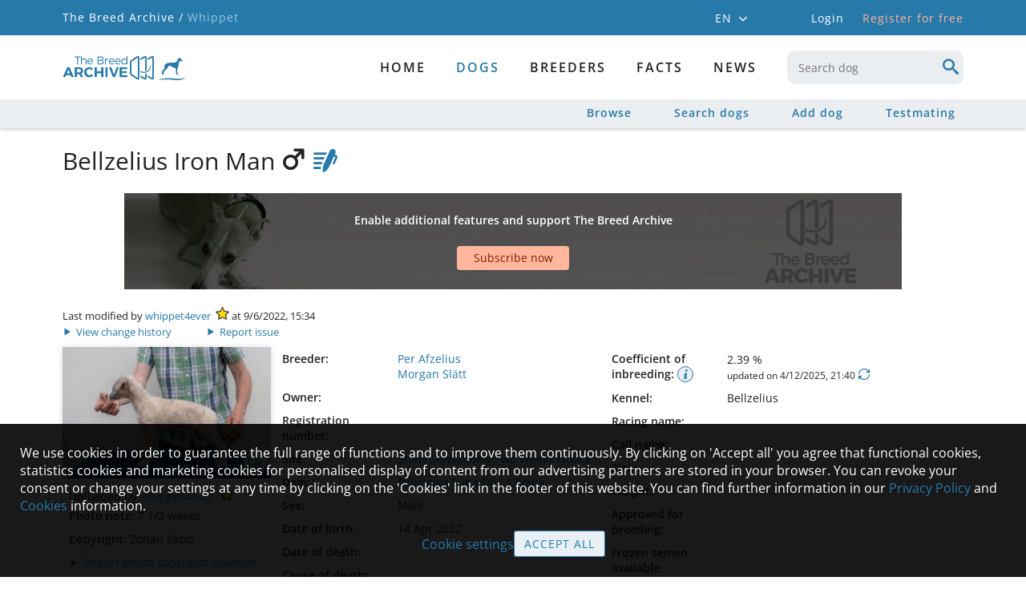

--- FILE ---
content_type: text/html; charset=utf-8
request_url: https://whippet.breedarchive.com/animal/view/bellzelius-iron-man-b6eff898-4787-4552-913b-9deca6bdcd25
body_size: 47604
content:
<!--[if HTML5]><![endif]-->
<!DOCTYPE html>
<html lang="en" class="no-js" prefix="og: http://ogp.me/ns#"> <!--<![endif]-->
<head>
    <title>Whippet - The Breed Archive</title>
    <!--[if !HTML5]>
        <meta http-equiv="X-UA-Compatible" content="IE=edge">
    <![endif]-->
    <meta charset="utf-8"/>

    <!-- http://dev.w3.org/html5/markup/meta.name.html -->
    <meta name="application-name" content="TBA Whippet"/>
    <meta name="description" content="Whippet - The Breed Archive - A place for animal lovers, breed enthusiasts and pedigree addicts">
    
    <meta name="keywords" content="Whippet,dog,dogs,Pedigree,database,Pedigree database,Whippet database,Whippet archive,Whippet Pedigree">

    
    <!-- Facebook Open Graph meta tags -->
    <meta property="og:title" content="Bellzelius Iron Man"/>
    <meta property="og:description" content="Shiny Sensation&#39;s Two Weeks Notice x Bellzelius Luna De La Reina, Sweden 2022"/>
    <meta property="og:image" content="https://whippet.breedarchive.com/photo/download/218554"/>
    <meta property="og:image:width" content="1024"/>
    <meta property="og:image:height" content="647"/>
    <meta property="og:url" content="https://whippet.breedarchive.com/animal/view/bellzelius-iron-man-b6eff898-4787-4552-913b-9deca6bdcd25"/>
    


    <!--  Mobile Viewport -->
    <meta name="viewport" content="width=device-width, initial-scale=1.0, maximum-scale=5.0, user-scalable=1"/>

    <link rel="shortcut icon" href="/static/images/favicon/apple-touch-icon.png" type="image/x-icon">
    <link rel="apple-touch-icon" sizes="180x180" href="/static/images/favicon/apple-touch-icon.png">
    <link rel="icon" type="image/png" sizes="32x32" href="/static/images/favicon/favicon-32x32.png">
    <link rel="icon" type="image/png" sizes="16x16" href="/static/images/favicon/favicon-16x16.png">
    <link rel="manifest" href="/static/images/favicon/site.webmanifest">

    <script>
        document.documentElement.classList.remove("no-js");
    </script>

    <!-- All JavaScript at the bottom, except for Modernizr which enables
         HTML5 elements & feature detects -->
    <script src="/static/js/modernizr-custom.js?version=2.0.1"></script>

    <script src="/static/js/tba.utils.js?version=3.0.4" type="text/javascript"></script>
    <script src="/static/js/jquery.min.js?version=3.6.0" type="text/javascript"></script>
    <script src="/static/js/jquery-ui.min.js?version=1.12.1" type="text/javascript"></script>
    <script src="/static/js/jquery.dataTables.min.js?version=1.10.25" type="text/javascript"></script>
    <script src="/static/js/dataTables.responsive.min.js?version=2.2.9" type="text/javascript"></script>
    <script src="/static/js/knockout-3.3.0.min.js" type="text/javascript"></script>
    <script src="/static/js/popper.min.js"></script>
    <script src="/static/js/tippy-bundle.umd.min.js"></script>
    <script src="/static/js/jquery.form.min.js?version=3.51" type="text/javascript"></script>
    <script src="/static/js/autosize-3.0.1.min.js" type="text/javascript"></script>
    <script src="/static/lightgallery/lightgallery.umd.js?version=2.5.0" type="text/javascript"></script>
    <script src="/static/lightgallery/plugins/fullscreen/lg-fullscreen.min.js?version=2.5.0" type="text/javascript"></script>
    <script src="/static/lightgallery/plugins/thumbnail/lg-thumbnail.umd.js?version=2.5.0" type="text/javascript"></script>

    <link href="/static/css/dataTables/datatables-tba.css?version=2.0.1" rel="stylesheet" type="text/css"/>
    <link href="/static/css/theme.css?version=3.0.3" rel="stylesheet" type="text/css"/>
    <link href="/static/css/plugins.css?version=3.0.4" rel="stylesheet" type="text/css"/>
    <link href="/static/css/toggle-switch.css?version=2.0.1" rel="stylesheet" type="text/css"/>
    <link href="/static/lightgallery/css/lightgallery-bundle.css?version=2.5.1" rel="stylesheet" type="text/css"/>

    <link href="/static/css/iconFonts/styles.css?version=3.4.2" rel="stylesheet" type="text/css"/>
    <link href="/static/css/iconFonts/styles_animal.css?version=3.1.0" rel="stylesheet" type="text/css"/>
    <link href="/static/css/base.css?version=3.4.0" rel="stylesheet" type="text/css"/>
    <link href="/static/css/archive.css?version=3.1.8" rel="stylesheet" type="text/css"/>
    <link href="/static/css/media.css?version=3.4.0" rel="stylesheet" type="text/css"/>
    <link href="/static/css/browser.css?version=3.1.0" rel="stylesheet" type="text/css"/>
    <link href="/static/css/fonts/font_style.css?version=3.1.0"
          rel="stylesheet" type="text/css" media="all"/>

<script>
let cookieSettings = getCookieSettings();
</script>

    
    

<script>

$(document).ready(function(){
    if (!Modernizr.flexbox) {
        if (document.cookie.replace(/(?:(?:^|.*;\s*)oldBrowserInfoShown\s*\=\s*([^;]*).*$)|^.*$/, "$1") !== "true") {
            openErrorDialog('Browser notice', 'Sorry, your browser is not fully supported. You might still be able to use most parts of The Breed Archive, but some views will not appear as they should. We recommend to use either one of these browsers: Internet Explorer 10+, Safari, Firefox, Chrome or Opera');
            var d = new Date();
            d.setTime(d.getTime() + 24*3600*1000);
            document.cookie = "oldBrowserInfoShown=true; path=/; expires=" + d.toGMTString();
        }
    }
    inputInit();

    $.fn.dataTable.ext.errMode = function ( e, settings, techNote, message ) {
        openAjaxErrorDialog(0, 'Retrieving data failed');
    };

    let statusMessage = getLocalStorageItem('statusMessage');
    if (statusMessage !== null) {
        statusMessage = JSON.parse(statusMessage);
        if (new Date().getTime() < (statusMessage['time'] + 10000)) {
            addStatusMessage(statusMessage['text'], statusMessage['timeout']);
        }
        window.localStorage.removeItem('statusMessage');
    }

    loginDialog = new LoginViewModel('', true);
    ko.applyBindings(loginDialog, document.getElementById("authentication_dialogs"));
    if (!loginDialog.isLoggedIn) {
        $('body').addClass('anonymousUser');
    }

    if ( $('.noSubmenuLinks').length ) {
        $('#container').addClass('noSubmenu');
    } else {
        $('#container').removeClass('hasSubmenu');
    }

    for (let i=0; i < 2; i++) {
        const accountMenuSelector = (i === 0) ? '#account_menu' : '#mobile_account_menu';
        tippy(accountMenuSelector, {
            content: $('#account_menu_panel').html(),
            allowHTML: true,
            trigger: 'click',
            hideOnClick: true,
            interactive: true,
            placement: 'bottom-start'
        });
    }

    tippy('#language_menu', {
        content: $('#language_menu_panel').html(),
        allowHTML: true,
        trigger: 'click',
        hideOnClick: true,
        interactive: true,
        maxWidth: 180,
        placement: 'bottom-start'
    });

    
    if (!cookieSettings || cookieSettings['version'] !== '1.3') {
        if (window.location.href.indexOf('/home/cookie') === -1 &&
                window.location.href.indexOf('/home/privacypolicy') === -1) {
            let cookieText = "We use cookies in order to guarantee the full range of functions and to improve them continuously. By clicking on 'Accept all' you agree that functional cookies, statistics cookies and marketing cookies for personalised display of content from our advertising partners are stored in your browser. You can revoke your consent or change your settings at any time by clicking on the 'Cookies' link in the footer of this website. You can find further information in our {privacypolicy_link} and {cookies_link} information.";
            cookieText = cookieText.replace(
                '{privacypolicy_link}', '<a href="/home/privacypolicy">Privacy Policy</a>');
            cookieText = cookieText.replace(
                '{cookies_link}', '<a href="/home/cookies">Cookies</a>');
            $('#cookie_content').html(cookieText);
            $('#cookie_info').show();
        }
    }


      loadGoogleScripts(
        !!(cookieSettings && cookieSettings.accepted.indexOf('_ga') !== -1),
        !!(cookieSettings && cookieSettings.accepted.indexOf('personalizedAds') !== -1),
      );


    
});

</script>

</head>

<body>



    <div id="container">
        <div>
            <div id="mobile_menu_wrapper">
    <div id="mobile_menu">
        <div class="mobileNavbar">
            <div class="tbaLogoContainer">
                <div class="tbaLogo icon-tba-logo"></div>
                <div class="breedLogo">
                    <span class="icon-animal-standing-right"></span>
                    <span class="icon-logo-underline"></span>
                </div>
            </div>
        </div>
        <ul id="mobile_menu_list">
            
            <li class="textCenter">
                <div class="mobileLogin">
                    <div onclick="toggleMenu(); loginDialog.openDialog(window.location.href)" class="button largeButton">
                        Login
                    </div>
                    <div onclick="window.location = '/auth_user/overview'"
                         class="registerLink link">
                        Register for free
                    </div>
                </div>
            </li>
            

            
                
                <li>
                    <a href="/home/index"
                       id="mobile_menu_newest" class="">
                        Home
                    </a>
                </li>
                
            
                
                <li>
                    <div onclick="toggleSubMenu(this); return false" class="toggleIndicator">
                        <a href="/animal/browse"
                           id="mobile_menu_breed" class="hasSubmenu active">
                            dogs
                        </a>
                        <span class="icon-arrow-single"></span>
                    </div>
                    <ul style="display: none;">
                        
                        <li>
                            <a href="/animal/browse"
                               id="mobile_menu_browse_breed" class="">
                                Browse
                            </a>
                        </li>
                        
                        <li>
                            <a href="/ng_animal/index"
                               id="mobile_menu_search_breed" class="">
                                Search dogs
                            </a>
                        </li>
                        
                        <li>
                            <a href="/animal/add"
                               id="mobile_menu_add_breed" class="">
                                Add dog
                            </a>
                        </li>
                        
                        <li>
                            <a href="/animal/testmating"
                               id="mobile_menu_testmating" class="">
                                Testmating
                            </a>
                        </li>
                        
                    </ul>
                </li>
                
            
                
                <li>
                    <a href="/breeder/index"
                       id="mobile_menu_breeder" class="hasSubmenu">
                        Breeders
                    </a>
                </li>
                
            
                
                <li>
                    <div onclick="toggleSubMenu(this); return false" class="toggleIndicator">
                        <a href="/facts/breed"
                           id="mobile_menu_facts" class="hasSubmenu">
                            Facts
                        </a>
                        <span class="icon-arrow-single"></span>
                    </div>
                    <ul style="display: none;">
                        
                        <li>
                            <a href="/facts/breed"
                               id="mobile_menu_facts_breed" class="">
                                Breed
                            </a>
                        </li>
                        
                        <li>
                            <a href="/facts/site_statistics"
                               id="mobile_menu_facts_site_statistics" class="">
                                Site statistics
                            </a>
                        </li>
                        
                        <li>
                            <a href="/facts/color"
                               id="mobile_menu_facts_color" class="">
                                Colour distribution
                            </a>
                        </li>
                        
                        <li>
                            <a href="/facts/health"
                               id="mobile_menu_facts_health" class="">
                                Health
                            </a>
                        </li>
                        
                        <li>
                            <a href="/facts/population"
                               id="mobile_menu_facts_population" class="">
                                Population
                            </a>
                        </li>
                        
                        <li>
                            <a href="/facts/popular_sires"
                               id="mobile_menu_facts_popular_sires" class="">
                                Popular sires
                            </a>
                        </li>
                        
                    </ul>
                </li>
                
            
                
                <li>
                    <a href="/news/index"
                       id="mobile_menu_news" class="">
                        News
                    </a>
                </li>
                
            

                <li class="mobileLanguageSelector">
                
                    <span class="active">
                        <a onclick="setLanguage('en_GB')"
                           title="English">
                            EN
                        </a>
                    </span>
                    <span class="mobileLanguageSeparator">/</span>
                
                    <span class="">
                        <a onclick="setLanguage('de_DE')"
                           title="German">
                            DE
                        </a>
                    </span>
                    <span class="mobileLanguageSeparator">/</span>
                
                    <span class="">
                        <a onclick="setLanguage('es_ES')"
                           title="Spanish">
                            ES
                        </a>
                    </span>
                    <span class="mobileLanguageSeparator">/</span>
                
                    <span class="">
                        <a onclick="setLanguage('fr_FR')"
                           title="French">
                            FR
                        </a>
                    </span>
                    <span class="mobileLanguageSeparator">/</span>
                
                </li>
            </ul>

    </div>
</div>
            <div class="headerTopContainer">
    <div class="headerTopContent">
        <div class="breadcrumb">
            <a href="https://breedarchive.com">The Breed Archive /</a>
            <span>Whippet</span>
        </div>

        <div class="headerMeta">
            <div class="headerContext">
                <div id="language_menu" class="languageSelector">
                    EN
                    <span class="icon-arrow-single small"></span>
                </div>
                <div id="language_menu_panel" style="display: none;">
                    <ul>
                        
                            <li class="active">
                                <a onclick="setLanguage('en_GB')"
                               title="English">
                                English
                                </a>
                            </li>
                        
                            <li class="">
                                <a onclick="setLanguage('de_DE')"
                               title="German">
                                Deutsch
                                </a>
                            </li>
                        
                            <li class="">
                                <a onclick="setLanguage('es_ES')"
                               title="Spanish">
                                Español
                                </a>
                            </li>
                        
                            <li class="">
                                <a onclick="setLanguage('fr_FR')"
                               title="French">
                                Français
                                </a>
                            </li>
                        
                    </ul>
                </div>
                

                
                <div onclick="loginDialog.openDialog(window.location.href)" class="loginLink">
                    Login
                </div>
                <a href="/auth_user/overview" class="headerLink">
                    Register for free
                </a>
                
            </div>
            <div class="headerUser">
                
            </div>
        </div>
    </div>
</div>

            <header>
                <div id="main_header" class="mainHeader">
                    <div class="standardSearch menuSearch mobileMenuOnly">
                        <input data-bind="autocomplete: { source: '/animal/select',
                    select: function( event, ui ) {
                        window.location = '/animal/view/' + ui.item.link_name + '-' + ui.item.uuid;
                    }, minLength: 3, renderItem: renderAutocompleteItem, renderMenu: renderAutocompleteMenu }"
                           type="text" maxlength="50" name="keyboard"
                           id="mobile_menu_search" onblur="showMenuSearch(false)"
                           placeholder="Search dog"
                           pattern=".{3,}" title="3 characters minimum">
                    </div>
                    <nav>
                        

<div id="primary_menu">
    <div id="primary_menu_main" class="">
        <div class="tbaLogoContainer">
            <div class="tbaLogo icon-tba-logo"></div>
            <div class="breedLogo">
                <span class="icon-animal-standing-right"></span>
                <span class="icon-logo-underline"></span>
            </div>
        </div>
        <div class="primaryMenuItems">
            
            <a href="/home/index"
               id="primary_menu_newest" class="">
                Home
            </a>
            
            <a href="/animal/browse"
               id="primary_menu_breed" class="hasSubmenu active">
                dogs
            </a>
            
            <a href="/breeder/index"
               id="primary_menu_breeder" class="hasSubmenu">
                Breeders
            </a>
            
            <a href="/facts/breed"
               id="primary_menu_facts" class="hasSubmenu">
                Facts
            </a>
            
            <a href="/news/index"
               id="primary_menu_news" class="">
                News
            </a>
            
            <div class="standardSearch menuSearch">
                <input data-bind="autocomplete: { source: '/animal/select',
                select: function( event, ui ) {
                    window.location = '/animal/view/' + ui.item.link_name + '-' + ui.item.uuid;
                }, minLength: 3, renderItem: renderAutocompleteItem, renderMenu: renderAutocompleteMenu }"
                       type="text" maxlength="50"
                       name="keyboard" id="desktop_menu_search" onblur="showMenuSearch(false)"
                       placeholder="Search dog"
                       pattern=".{3,}" title="3 characters minimum">
                <span class="icon-search"></span>
            </div>
        </div>

    </div>

    
    <div id="primary_menu_sub">
        <div class="subMenuContainer">
            
            <a href="/animal/browse"
               id="primary_menu_browse_breed" class="">
                Browse
            </a>
            
            <a href="/ng_animal/index"
               id="primary_menu_search_breed" class="">
                Search dogs
            </a>
            
            <a href="/animal/add"
               id="primary_menu_add_breed" class="">
                Add dog
            </a>
            
            <a href="/animal/testmating"
               id="primary_menu_testmating" class="">
                Testmating
            </a>
            
        </div>
    </div>
    
</div>

                        
<div class="menuBarButtons">
    <div data-bind="visible: $root.animal.sex !== 0" class="menuBarButton" style="display: none;">
        <a data-bind="attr: { 'href': '/animal/testmating?'
        + ($root.animal.sex === 1 ? 'sire_uuid=' : 'dam_uuid=') + $root.animal.uuid }">
            <span class="icon-testmating"></span>
        </a>
    </div>
    <div data-bind="visible: $root.isLoggedIn, click: $root.privateNote.edit"
         class="menuBarButton" style="display: none;">
        <span class="icon-notes"></span>
    </div>
    <div data-bind="visible: $root.isLoggedIn && !$root.addedToWatchList(),
    click: $root.addAnimalToWatchList" class="menuBarButton" style="display: none;">
        <span class="icon-heart-outlined"></span>
    </div>
    <div data-bind="click: $root.gotoAnimalEdit, visible: !$root.animal.removed"
         class="menuBarButton" style="display: none;">
        <span class="icon-edit-button"></span>
    </div>
    <div id="menu_button_search" class="menuBarButton" onclick="showMenuSearch(true)">
        <span class="icon-search"></span>
    </div>
</div>


                        <!-- icon to toggle mobile menu -->
                        <a class="mobileMenuButton" onclick="toggleMenu()">
                            <span class="mobileMenuButtonLine"></span>
                            <span class="mobileMenuButtonLine"></span>
                            <span class="mobileMenuButtonLine"></span>
                        </a>
                    </nav>
                </div>
            </header>

            <div class="main">
                <div id="status_messages" class="statusMessages"></div>

                <div id="loading_div">
                </div>

                <script type="text/javascript">
                    ko.bindingHandlers.autocomplete = {
    init: function (element, valueAccessor) {
        var options = ko.utils.unwrapObservable(valueAccessor()) || {};
        var autocomplete = $(element).autocomplete(options);
        if (options['blur']) {
            autocomplete.blur(options['blur']);
        }
        if (options['renderItem']) {
            $(element).autocomplete( "instance" )._renderItem = options['renderItem'];
        }
        if (options['renderMenu']) {
            $(element).autocomplete( "instance" )._renderMenu = options['renderMenu'];
        }
        // handle disposal (if KO removes by the template binding)
        ko.utils.domNodeDisposal.addDisposeCallback(element, function () {
            $(element).autocomplete("destroy");
        });
        $(element).click(function() {
            this.select();
        });
    },
    update: function (element, valueAccessor) {
        $(element).autocomplete("option", "source", valueAccessor().source);
    }
};

ko.bindingHandlers.autosize = {
    init: function (element) {
        autosize(element);
        ko.utils.domNodeDisposal.addDisposeCallback(element, function () {
            autosize.destroy(element);
        });
    },
    update: function (element, valueAccessor) {
    }
};

ko.bindingHandlers.button = {
    init: function (element, valueAccessor) {
        var options = ko.utils.unwrapObservable(valueAccessor()) || {};
        $(element).button(options);
    },
    update: function (element, valueAccessor) {
        var options = ko.utils.unwrapObservable(valueAccessor()) || {};
        if ('disabled' in options)
            $(element).button("option", 'disabled', options['disabled']);
    }
};

ko.bindingHandlers.date = {
    init: function(element, valueAccessor) {
        if (Modernizr.touchevents && Modernizr.inputtypes.date) {
            $(element).get(0).type = 'date';
        } else {
            var options = ko.utils.unwrapObservable(valueAccessor()) || {};
            options['showOn'] = 'focus';
            options['dateFormat'] = 'dd/mm/yy';
            options['firstDay'] = 1;
            if (!('changeMonth' in options)) {
                options['changeMonth'] = true;
            }
            if (!('changeYear' in options)) {
                options['changeYear'] = true;
            }
            if (!('yearRange' in options)) {
                options['yearRange'] = '-100:-0';
            }
            $(element).datepicker(options);
        }
    },
    update: function(element, valueAccessor) {
    }
};

ko.bindingHandlers.select2 = {
    init: function (element, valueAccessor) {
        var options = ko.utils.unwrapObservable(valueAccessor()) || {};
        var select2Options = {};
        if (options['ajaxUrl']) {
            select2Options = {
                ajax: {
                    url: options['ajaxUrl'],
                    dataType: 'json',
                    delay: 200,
                    data: function (params) {
                        return {
                            term: params.term,
                            page_limit: 10,
                            page: params.page || 1
                        };
                    },
                    processResults: function (data, params) {
                        return {
                            results: data.records,
                            pagination: {
                                more: data.more
                            }
                        };
                    },
                    cache: true
                },
                minimumInputLength: 0,
                escapeMarkup: function (markup) { return markup; }, // let our custom formatter work
                templateResult: function(result) {
                    if (!result.id) return result.text;
                    //if (result.loading) return result.text;
                    var markup;
                    if (result.cssClass) {
                        markup = '<span class="' + result.cssClass + '">';
                    } else {
                        markup = '<span>';
                    }
                    markup += result.text + '</span>';
                    return markup;
                }
            }
        } else {
            select2Options['minimumResultsForSearch'] = Infinity;
            if (options['matchCaseSensitiveStart']) {
                select2Options['matcher'] = function (params, data) {
                    if ($.trim(params.term) === '') {
                        return data;
                    }
                    if (data.text.indexOf(params.term) === 0) {
                        return data;
                    }
                    return null;
                };
            }
            if (options['useOptionClass']) {
                select2Options['escapeMarkup'] = function (markup) { return markup; };
                select2Options['templateResult'] = function (result) {
                    var markup;
                    var optionClass = result.element ? $(result.element).attr('class') : null;
                    if (optionClass) {
                        markup = '<span class="' + optionClass + '">';
                    } else {
                        markup = '<span>';
                    }
                    markup += result.text + '</span>';
                    return markup;
                };
            }
        }
        select2Options['language'] = {
            loadingMore: function () {
                return "Load more entries";
            },
            searching: function () {
                return "Loading entries";
            },
            noResults: function() {
                return "No results";
            }
        };
        select2Options['theme'] = 'default';
        select2Options['width'] = '100%';
        if (options['minimumResultsForSearch']) {
            select2Options['minimumResultsForSearch'] = options['minimumResultsForSearch'];
        }

        var select2 = $(element).select2(select2Options);

        if (options['selected']) {
            $(element).on('select2:select', function (e) {
                options['selected'](e);
            });
        }
        if (options['unselected']) {
            $(element).on('select2:unselect', function (e) {
                options['unselected'](e);
            });
        }

        // handle disposal (if KO removes by the template binding)
        ko.utils.domNodeDisposal.addDisposeCallback(element, function () {
            $(element).select2("destroy");
        });
    },
    update: function (el, valueAccessor, allBindingsAccessor, viewModel) {
    }
};

ko.bindingHandlers.tippy = {
    init: function(element, valueAccessor) {
        var options = ko.utils.unwrapObservable(valueAccessor()) || {};
        var content = options['contentId'] ? $('#' + options['contentId']).html() : options['text'];
        if (options['title']) {
            content = '<div class="tippyTitle">' + options['title'] + '</div>' + content;
        }

        tippy(element, {
            content: content,
            allowHTML: true,
            trigger: 'mouseenter click',
            hideOnClick: true,
            maxWidth: 320,
            placement: 'bottom-start'
        });
    },
    update: function(element, valueAccessor) {
    }
};

ko.bindingHandlers.stopBinding = {
    init: function() {
        return { controlsDescendantBindings: true };
    }
};

ko.virtualElements.allowedBindings.stopBinding = true;

ko.subscribable.fn.subscribeChanged = function(callback) {
    var previousValue;
    this.subscribe(function(_previousValue) {
        previousValue = _previousValue;
    }, undefined, 'beforeChange');
    this.subscribe(function(latestValue) {
        callback(latestValue, previousValue );
    });
};

ko.subscribable.fn.suspendableSubscribe = function(callback, callbackTarget, event) {
    var isSuspended = false;
    return ko.utils.extend(this.subscribe(function () {
            if (!isSuspended)
                return callback.apply(this, arguments);
        }, callbackTarget, event), {
            suspend: function() { isSuspended = true; },
            unsuspend: function() { isSuspended = false; }
        });
};

ko.extenders.validation = function(target) {
    //add some sub-observables to our observable
    target.hasError = ko.observable(false);
    target.validationMessage = ko.observable();

    target.setError = function(errorMessage) {
        target.hasError(true);
        target.validationMessage(errorMessage);
    };

    target.clearError = function() {
        target.hasError(false);
        target.validationMessage();
    };

    //return the original observable
    return target;
};
                </script>

                <script type="text/html" id="login_template">
    <!-- workaround for FF bug which ignores autocomplete="off" and auto fills login credentials -->
    <input type="text" style="display:none">
    <input type="password" style="display:none">

    <div data-bind="visible: invalid_login.hasError" class="errorContainer" style="display: none;">
        <span data-bind="text: invalid_login.validationMessage"></span>
        <span data-bind="visible: showLostPasswordLink" style="display: none;">
            - <a href="/auth_user/reset_password" class="bold">
            Forgot password?</a>
        </span>
    </div>
    <div data-bind="visible: termsofuse_accepted.hasError" class="errorContainer" style="display: none;">
        <span data-bind="text: termsofuse_accepted.validationMessage"></span>
    </div>

    <div data-bind="css: { topAlign: username.hasError }" class="formRow">
        <label data-bind="attr: { 'for': idPrefix + 'auth_user_username' }" class="required">
            Email or username:
        </label>
        <div class="formField">
            <input data-bind="textInput: username, css: { error: username.hasError },
            attr: { 'id': idPrefix + 'auth_user_username' }"
                    class="required" type="text" maxlength="40" autocomplete="off">
            <span data-bind="visible: username.hasError, text: username.validationMessage" class="error"></span>
        </div>
    </div>
    <div class="formRow topAlign">
        <label data-bind="attr: { 'for': idPrefix + 'auth_user_password' }" class="required">
            Password:
        </label>
        <div class="formField" style="position: relative;">
            <input data-bind="textInput: password, css: { error: password.hasError },
            attr: { 'id': idPrefix + 'auth_user_password', 'type': showPassword() ? 'text' : 'password' }"
                    class="required" type="password" maxlength="80" autocomplete="off">
            <div data-bind="click: toggleShowPassword" class="togglePasswordVisibility link">
                <span data-bind="attr: { 'title': showPassword() ?
                'Hide password' : 'Show password',
                 'class': showPassword() ? 'icon-eye-blocked' : 'icon-eye' }"></span>
            </div>
            <span data-bind="visible: password.hasError, text: password.validationMessage" class="error"></span>
            <div>
                <a href="/auth_user/reset_password" class="bold">
                    Forgot password?</a>
            </div>
        </div>
    </div>
    <div data-bind="visible: termsofuse_accepted.hasError"
         class="formRow" style="display: none;">
        <div class="textLabel"></div>
        <div data-bind="css: { errorContainer: termsofuse_accepted.hasError }" class="formField askConfirmation">
            <input data-bind="checked: termsofuse_accepted,
            attr: { 'id': idPrefix + 'auth_user_termsofuse_accepted' }" class="boolean required" type="checkbox" />
            <label data-bind="attr: { 'for': idPrefix + 'auth_user_termsofuse_accepted' }" class="required">
                I hereby confirm that I accept the <a href="/home/termsofuse" target="blank">Terms of use</a> and <a href="/home/rulesandguidelines" target="blank">Rules and Guidelines</a>
            </label>
        </div>
    </div>

    <div>
        <span>Not registered yet?</span>
        <span class="bold">
            <a href="/auth_user/overview">Create new account</a>
        </span>
    </div>
</script>

<!-- ko stopBinding: true -->
<div id="authentication_dialogs">
    <div class="dialogContainer inputDialog">
        <div id="login_dialog" class="midSizeDialog" style="display: none;">
            <div class="titleArea">
                <div class="dialogTitle">Login</div>
                <div data-bind="click: closeDialog" class="dialogClose"><span class="icon-cancel"></span></div>
            </div>
            <div class="dialogContent">
                <form id="login_dialog_form" autocomplete="off">
                    <div data-bind="template: { name: 'login_template', data: credentials }"></div>
                </form>
            </div>
            <div class="buttonPane buttonBottom">
                <button data-bind="click: login" id="perform_login">
                    Login
                </button>
                <div data-bind="click: closeDialog" class="link" id="cancel_login">
                    Cancel
                </div>
            </div>
        </div>
    </div>

    <div class="dialogContainer">
        <div id="subscribe_dialog" class="midSizeDialog" style="display: none;">
            <div class="titleArea">
                <div class="dialogTitle">Subscription needed</div>
                <div data-bind="click: closeSubscribeDialog" class="dialogClose"><span class="icon-cancel"></span></div>
            </div>
            <div class="dialogContent">
                <div id="subscribe_dialog_screenshot_container" class="previewScreenshot">
                    <div id="subscribe_dialog_screenshot"></div>
                    <div class="watermark">Example</div>
                    <div class="imageOverlay"></div>
                </div>
                <div id="subscribe_dialog_description" class="textEntry textCenter"></div>
            </div>
            <div class="buttonPane buttonBottom">
                <button data-bind="click: gotoSubscriptionOverview" class="button alternative">
                    Subscribe now
                </button>
                <button data-bind="click: openLoginFromSubscribeDialog"
                        class="standardButton" id="subscribe_dialog_login">
                    Login
                </button>
            </div>
        </div>
    </div>
</div>
<!-- /ko -->

<script language="javascript">

function Credentials(idPrefix) {
    const self = this;

    self.idPrefix = idPrefix;
    self.username = ko.observable('').extend({ validation: '' });
    self.password = ko.observable('').extend({ validation: '' });
    self.showPassword = ko.observable(false);
    self.termsofuse_accepted = ko.observable(false).extend({ validation: '' });
    self.invalid_login = ko.observable('').extend({ validation: '' });
    self.submitted = ko.observable(false);
    self.showLostPasswordLink = ko.observable(false);

    self.toggleShowPassword = function() {
        self.showPassword(!self.showPassword());
        $('#' + self.idPrefix + 'auth_user_password').focus();
    };

    self.init = function() {
        self.username('');
        self.password('');
        self.termsofuse_accepted(false);
        self.submitted(false);
        self.showLostPasswordLink(false);
        self.clearErrors();
    };

    self.clearErrors = function() {
        self.username.clearError();
        self.password.clearError();
        self.termsofuse_accepted.clearError();
        self.invalid_login.clearError();
    };
}

function LoginViewModel(nextUrl, useDialog) {
    const self = this;

    self.credentials = new Credentials(useDialog ? 'login_dialog_' : 'login_');
    self.nextUrl = nextUrl;
    self.highlightBreederSubscription = false;
    self.performingLogin = ko.observable(false);
    self.loginRequest = null;
    self.isLoggedIn = false;

    self.login = function() {
        self.credentials.clearErrors();
        self.performingLogin(true);
        self.credentials.submitted(true);
        showLoading();

        self.loginRequest = $.ajax("/auth_user/perform_login", {
            data: ko.toJSON({
                credentials: self.credentials
            }),
            type: "post", contentType: "application/json",
            dataType: 'json',
            success: function(obj) {
                self.loginRequest = null;
                if (obj.errorMessages.length === 0) {
                    if (obj.changePassword) {
                        window.location = '/auth_user/change_password';
                    } else if (obj.welcome) {
                        window.location = '/auth_user/welcome';
                    } else if (self.nextUrl !== '') {
                        window.location = self.nextUrl;
                    } else {
                        window.location = '/home/index';
                    }
                } else {
                    self.performingLogin(false);
                    self.credentials.showLostPasswordLink(obj.showLostPasswordLink);
                    hideLoading();

                    if (obj.errorMessages[0].field === 'invalid_login') {
                        self.credentials.username('');
                        self.credentials.password('');
                        $('#' + self.credentials.idPrefix + 'auth_user_username').focus();
                    }

                    for (let i=0; i < obj.errorMessages.length; i++) {
                        const error = obj.errorMessages[i];
                        if (error['field'] !== '') {
                            self.credentials[error['field']].setError(error['message']);
                        }
                    }
                }
            },
            error: function(jqXHR, textStatus, errorThrown) {
                self.loginRequest = null;
                self.performingLogin(false);
                hideLoading();
                if (jqXHR.status !== 0) {
                    openAjaxErrorDialog(jqXHR.status, 'Login');
                }
            }
        });
        return false;
    };

    self.openDialog = function(nextUrl) {
        self.nextUrl = nextUrl;
        self.credentials.init();
        openTBADialog('login_dialog', false, self.login, self.closeDialog);
        $('#' + self.credentials.idPrefix + 'auth_user_username').focus();
    };
    self.closeDialog = function() {
        if (self.loginRequest !== null) {
            self.loginRequest.abort();
            self.loginRequest = null;
        }
        closeTBADialog('login_dialog');
    };

    self.openSubscribeDialog = function(nextUrl, imgClass, imgDesc, isLoggedIn, isBreederFeature) {
        self.nextUrl = nextUrl;
        self.highlightBreederSubscription = isBreederFeature || false;
        if (imgClass) {
            $('#subscribe_dialog_screenshot_container').removeClass('hideContent');
            $('#subscribe_dialog_screenshot').removeClass().addClass(imgClass + ' screenshot');
        } else {
            $('#subscribe_dialog_screenshot_container').addClass('hideContent');
        }
        $('#subscribe_dialog_description').text(imgDesc);
        if (isLoggedIn) {
            $('#subscribe_dialog_login').hide();
        }
        openTBADialog('subscribe_dialog', false, null, self.closeSubscribeDialog);
    };
    self.gotoSubscriptionOverview = function() {
        let url = '/auth_user/overview';
        if (self.highlightBreederSubscription) {
            // the shown feature is only available with breeder subscription -> highlight breeder
            // subscription on linked subscription overview page
            url += '?highlight=breeder';
        }
        window.location= url;
    };
    self.openLoginFromSubscribeDialog = function() {
        self.closeSubscribeDialog();
        self.openDialog(self.nextUrl);
    };
    self.closeSubscribeDialog = function() {
        closeTBADialog('subscribe_dialog');
    };

}

</script>

                <div class="mainContent">
                    

<script type="text/html" id="pedigree_template">
    <h2 data-bind="visible: !testmating" class="textCenter" style="display: none;">Pedigree</h2>
    <h2 data-bind="visible: testmating" class="textCenter" style="display: none;">Testmating of future litter</h2>

    <div data-bind="if: loading">
        <div class="pageContent loadingIndicator transparentBackground">
        </div>
    </div>

    <div data-bind="visible: !loading()" class="" style="display: none;">
        <div class="textCenter">
            <a data-bind="visible: getPrintPedigreeUrl() != '', attr: { href: getPrintPedigreeUrl() }"
               style="display: none;">
                <span>Printable version of pedigree</span>
            </a>
        </div>
        <div class="contentSectionWrapper textCenter">
            <div id="generations" class="generations">
                <div class="inlineBlock">Generations in pedigree:</div>
                <div data-bind="foreach: generationOptions" class="inlineBlock">
                    <span class="selectionOption bold" data-bind="text: value, click: $parent.changeGenerations,
                    css: { 'selected': $parent.generations() == value }"></span>
                </div>
            </div>
        </div>
        <div id="descendantsContainer" data-bind="if: descendants().length > 0">
            <div class="textHighlight">Path from original record</div>
            <div data-bind="click: scrollDescendantsLeft, visible: showScrollDescendantsLeft"
                 class="scrollDescendantsLeft" style="display: none;"></div>
            <div id="descendantsWrapper">
                <div data-bind="foreach: descendants" class="descendants" id="descendants">
                    <div data-bind="visible: $index() != 0 && isSire" class="descendantLinkMale"></div>
                    <div data-bind="visible: $index() != 0 && !isSire" class="descendantLinkFemale"></div>
                    <div data-bind="attr: { 'id': 'descendant_' + level + '_' + index },
                    css: { descendantsRootRecord: $index()==0 }" class="descendantContainer">
                        <div>
                            <div data-bind="text: 'Generation ' + $index()"
                                 class="descendantGeneration"></div>
                            <div class="descendant">
                                <div data-bind="if: itemType != PEDIGREE_ITEM_FUTURE_ANIMAL">
                                    <div class="registeredName" data-bind="template: { name: 'registered_name_template', data: $data }"></div>
                                    <div class="ancestorBirthInfo">
                                        <span data-bind="text: land_of_birth_code"></span><!--
                                        --><span data-bind="text: (year_of_birth != '' ? ' ' : '') + year_of_birth"></span><!--
                                        --><span data-bind="visible: (land_of_birth_code != '' || year_of_birth != '') && variety != ''">, </span>
                                        <span data-bind="text: variety" class="bold"></span>
                                    </div>
                                </div>
                                <div data-bind="if: itemType == PEDIGREE_ITEM_FUTURE_ANIMAL">
                                    Future litter
                                </div>
                            </div>
                        </div>
                        <div data-bind="click: function(data, event) { $parent.scrollPedigreeToDescendant($index()); },
                        visible: $index() != $parent.descendants().length - 1" class="standardButton" style="display: none;">
                            Scroll to this entry
                        </div>
                    </div>
                </div>
            </div>
            <div data-bind="click: scrollDescendantsRight, visible: showScrollDescendantsRight"
                 class="scrollDescendantsRight" style="display: none;"></div>
        </div>

        <div id="pedigreeContainer">
            <div id="pedigree" data-bind="attr: { 'class': 'generations' + (pedigreeLevels().length + 1) }">
                <div>
                    <div data-bind="if: pedigreeRoot" id="pedigree_level_0">
                        <div data-bind="css: {'showScrollModeEdge': descendants().length > 0 }">
                            <div data-bind="if: pedigreeRoot().itemType != PEDIGREE_ITEM_FUTURE_ANIMAL">
                                <div data-bind="template: { name: 'pedigree_item_template', data: pedigreeRoot }"></div>
                            </div>
                            <div data-bind="if: pedigreeRoot().itemType == PEDIGREE_ITEM_FUTURE_ANIMAL">
                                <div class="pedigreeContainerLevel0">
                                    <div id="ancestor_0_0" class="pedigreeEntry pedigreeLevel0 pedigreeRoot pedigreeAnimal" style="position: relative;">
                                        <div class="pedigreeInnerContainer">
                                            <div class="ancestorPhoto">
                                                <div class="pictureContainer">
                                                    <div class="noPhoto">
                                                        <span class="icon-animal-standing-right"></span>
                                                    </div>
                                                </div>
                                            </div>
                                            <div class="ancestorRegisteredName">Future litter</div>
                                            <div data-bind="visible: testmatingComplete" style="display: none;">
                                                <div data-bind="click: showPedigreeAnalysis" class="link buttonLink">
                                                    <span>Pedigree analysis</span>
                                                    <span class="icon-dna"></span>
                                                </div>
                                                <div data-bind="if: !virtualAnimalAdded()">
                                                    <div data-bind="click: addVirtualAnimal"
                                                         class="standardButton alternative textCenter"
                                                         title="Add to my breeding plans">
                                                        <span class="icon-plus"></span>
                                                        <span>Breeding plan</span>
                                                    </div>
                                                </div>
                                                <div data-bind="if: virtualAnimalAdded()" translate="no">
                                                    <a data-bind="attr: { href: '/virtual_animal/view/' +
                                                    rootModel.virtualAnimal.link_name + '-' + rootModel.virtualAnimal.uuid }">
                                                        <div data-bind="template: { name: 'registered_name_template',
                                                        data: rootModel.virtualAnimal }" class="registeredNameLink"></div>
                                                    </a><br />
                                                </div>

                                            </div>
                                        </div>
                                    </div>
                                </div>
                            </div>
                        </div>
                    </div>

                    <div data-bind="foreach: pedigreeLevels">
                        <div data-bind="attr: { 'id': 'pedigree_level_' + level }">
                            <div data-bind="foreach: pedigreeParents">
                                <div data-bind="attr: { 'id': 'ancestor_' + level + '_' + index + '_parents' }" class="pedigreeParents">
                                    <div data-bind="css: { 'showPedigreeLines': showPedigreeLines,
                                    'hideSirePedigreeLine': items[0].itemType == PEDIGREE_ITEM_EMPTY_ANCESTOR,
                                    'hideDamPedigreeLine': items[1].itemType == PEDIGREE_ITEM_EMPTY_ANCESTOR }"></div>
                                    <div data-bind="foreach: items">
                                        <div data-bind="attr: { 'class': 'pedigreeContainerLevel' + level }">
                                            <div data-bind="template: { name: 'pedigree_item_template', data: $data }"></div>
                                        </div>
                                    </div>
                                </div>
                            </div>
                        </div>
                    </div>
                </div>
            </div>
        </div>
        <div data-bind="visible: hasMultipleOccurrences() || hasIncompletePedigree()" class="contentSectionWrapper"
             style="display: none;">
            <div data-bind="visible: hasMultipleOccurrences" style="display: none;">
                Pedigree entries highlighted in blue indicate that the animal occurs multiple times within the present pedigree.
            </div>
            <div data-bind="visible: hasIncompletePedigree" style="display: none;">
                * COI cannot be reliably calculated due to incomplete generations in the pedigree!
            </div>
        </div>

        <div id="pedigree_item_action_menu"></div>
    </div>
</script>

<script type="text/html" id="pedigree_item_template">
    <div data-bind="attr: { 'class': 'pedigreeContainerLevel' + level }">
        <div data-bind="attr: { 'id': nodeId, 'class': pedigreeAnimalClass }" style="position: relative;">
            <div data-bind="if: itemType == PEDIGREE_ITEM_ANIMAL || itemType == PEDIGREE_ITEM_MISSING_ANCESTOR">
                <div class="pedigreeInnerContainer">
                    <div data-bind="if: level <= 2" class="ancestorHeader">
                        <span data-bind="visible: level <= 4, text: prefix_titles, attr: { title: prefix_titles }"
                              class="prefixTitles">
                        </span>
                        <div data-bind="if: itemType == PEDIGREE_ITEM_ANIMAL && level > 0">
                            <div data-bind="click: openActionMenu, attr: { 'id': nodeId + '_actions' }" class="dropdownMenu">
                                <span class="moreButton"></span>
                            </div>
                        </div>
                    </div>
                    <div data-bind="if: level <= 4" class="ancestorPhoto">
                        <a data-bind="if: primary_photo_path, attr: { href: editUrl }" class="pictureContainer" >
                            <img data-bind="attr: { src: '/resource/' + primary_photo_path }"
                            alt="Profile picture of the animal">
                        </a>
                        <div data-bind="if: !primary_photo_path" class="pictureContainer">
                            <a data-bind="visible: uuid !== '', attr: { href: editUrl },
                            css: { virtualAnimal: is_virtual }" class="noPhoto">
                                <span data-bind="visible: is_virtual">
                                    <span class="icon-animal-mating-partners"></span><br />
                                    <span data-bind="if: level <= 2">Planned litter</span>
                                </span>
                                <span data-bind="visible: !is_virtual,
                                attr: { 'class': (registration_status != REGISTRATION_STATUS_REGISTERED &&
                                $root.isUnregisteredAnimalRestricted) ?
                                'icon-tba-logo' : 'icon-animal-standing-right' }"></span>
                            </a>
                            <div data-bind="visible: uuid === ''" class="noPhoto">
                                <span data-bind="visible: is_virtual">
                                    <span class="icon-animal-mating-partners"></span><br />
                                    <span data-bind="if: level <= 2">Planned litter</span>
                                </span>
                                <span data-bind="visible: !is_virtual,
                                attr: { 'class': (registration_status != REGISTRATION_STATUS_REGISTERED &&
                                $root.isUnregisteredAnimalRestricted) ?
                                'icon-tba-logo' : 'icon-animal-standing-right' }"></span>
                            </div>
                        </div>
                    </div>
                    <div class="ancestorData">
                        <div data-bind="if: itemType == PEDIGREE_ITEM_ANIMAL && level > 2" class="ancestorHeader">
                            <span data-bind="visible: level <= 4, text: prefix_titles, attr: { title: prefix_titles }"
                                  class="prefixTitles">
                            </span>
                            <div data-bind="if: level > 0">
                                <div data-bind="click: openActionMenu, attr: { 'id': nodeId + '_actions' }"
                                     class="dropdownMenu" title="Options">
                                    <span class="moreButton"></span>
                                </div>
                            </div>
                        </div>
                        <div data-bind="if: itemType == PEDIGREE_ITEM_MISSING_ANCESTOR">
                            <div data-bind="visible: showAddLink, click: addLinkClicked"
                                 class="standardButton alternative addAncestor" style="display: none;">
                                <span class="icon-plus"></span>
                                <span data-bind=" text: sex == 1 ?
                                'Sire' : 'Dam'"></span>
                            </div>
                            <input data-bind="visible: showSearch,
                            textInput: registered_name, autocomplete: { source: '/animal/select' +
                            (sex == 1 ? '?male=1' : '?female=1') + (testmating ? '&includevirtual=1' : '&add_new=1'),
                            select: selectAncestor, delay: 800, minLength: 2, blur: blurAncestor,
                            renderItem: renderAutocompleteItem },
                            attr: { placeholder: sex == 1 ?
                            'Sire name' : 'Dam name' }"
                                   name="notASearch" type="text" maxlength="80" style="display: none;">
                        </div>
                        <div data-bind="if: uuid != ''" class="pedigreeMetaData">
                            <div class="ancestorRegisteredName" translate="no">
                                <a data-bind="attr: { href: editUrl }">
                                    <div data-bind="template: { name: 'registered_name_template', data: $data }"
                                         class="registeredNameLink"></div>
                                </a>
                            </div>

                            <div data-bind="if: level <= 3">
                                <div data-bind="text: suffix_titles, attr: { title: suffix_titles }"
                                     class="suffixTitles">
                                </div>
                                <div data-bind="text: color" class="ancestorColor"></div>
                            </div>

                            <div data-bind="if: level <= 4">
                                <div class="ancestorBirthInfo">
                                    <span data-bind="text: land_of_birth_code"></span><!--omit spaces between spans
                                    --><span data-bind="text: (year_of_birth != '' ? ' ' : '') + year_of_birth"></span><!--
                                    --><span data-bind="visible: (land_of_birth_code != '' || year_of_birth != '') && variety != ''">, </span>
                                    <span data-bind="text: variety" class="bold"></span>
                                </div>
                            </div>

                            <div data-bind="if: level <= 2">
                                <div class="coiInfo">
                                    <span data-bind="text:
                                    'COI ' + formatNumber(coi, 2) + ' %'"></span>
                                    <span data-bind="if: incomplete_pedigree">*</span>
                                </div>
                            </div>
                        </div>
                        <div data-bind="if: itemType == PEDIGREE_ITEM_MISSING_ANCESTOR && showSaveLink">
                            <div data-bind="click: saveAncestor"
                                 class="standardButton alternative saveAncestor icon-check"
                                 title="Save"></div>
                        </div>
                    </div>
                </div>
            </div>
            <div data-bind="if: itemType == PEDIGREE_ITEM_EMPTY_ANCESTOR">
                <span>Missing ancestor</span>
            </div>
        </div>
    </div>
</script>

<script type="text/javascript">
const PEDIGREE_ITEM_ANIMAL           = 1;
const PEDIGREE_ITEM_MISSING_ANCESTOR = 2;
const PEDIGREE_ITEM_EMPTY            = 3;
const PEDIGREE_ITEM_EMPTY_ANCESTOR   = 4; // missing ancestor for testmating view or missing ancestor in level 5
const PEDIGREE_ITEM_FUTURE_ANIMAL    = 5;

const PEDIGREE_ACTION_MENU_ITEM_SCROLL                   = 1;
const PEDIGREE_ACTION_MENU_ITEM_MARK_OCCURRENCES         = 2;
const PEDIGREE_ACTION_MENU_ITEM_CLEAR_MARKED_OCCURRENCES = 3;

let pedigreeItemActionMenu = null;

function PedigreeLevel(level, pedigreeParents) {
    var self = this;
    self.level = level;
    self.pedigreeParents = ko.observableArray(pedigreeParents);
}

function PedigreeParents(level, index, items) {
    const self = this;
    self.level = level;
    self.index = index;
    self.items = items;
    if (items.length !== 2) alert('invalid pedigree parents');
    self.showPedigreeLines = (items.length > 0 && items[0].itemType !== PEDIGREE_ITEM_EMPTY);
}

function PedigreeItem(itemType, data, isSire, pedigree) {
    const self = this;
    self.itemType = itemType;
    self.testmating = pedigree.testmating;
    self.isSire = isSire;
    self.uuid = data.uuid;
    self.link_name = data.link_name;
    self.pedigreeAnimalClass = '';
    self.level = data.level;
    self.index = data.index;
    self.nodeId = 'ancestor_' + self.level + '_' + self.index;

    self.initBirthInfo = function() {
        self.birthInfo = '';
        self.birthInfo = self.land_of_birth_code;
        if (self.year_of_birth !== '') {
            if (self.birthInfo.length > 0) {
                self.birthInfo += ', ';
            }
            self.birthInfo += self.year_of_birth;
        }
    };
    self.setLevelAndIndex = function(level, index) {
        self.level = level;
        self.index = index;
        self.nodeId = 'ancestor_' + self.level + '_' + self.index;
        self.initStyleClass();
    };
    self.initStyleClass = function() {
        self.pedigreeAnimalClass = 'pedigreeEntry pedigreeLevel' + self.level;
        if (self.level === 0) {
            if (self.uuid === pedigree.rootAnimalUuid) {
                self.pedigreeAnimalClass += ' pedigreeRoot';
            }
            else {
                self.pedigreeAnimalClass += ' pedigreeRootOther';
            }
        }
        if (self.itemType === PEDIGREE_ITEM_ANIMAL) {
            self.pedigreeAnimalClass += ' pedigreeAnimal';
            if (self.registration_status === 1) {
                self.pedigreeAnimalClass += ' foundationPedigreeAnimal';
            } else if (self.registration_status === 2) {
                self.pedigreeAnimalClass += ' unregisteredPedigreeAnimal';
            }
            if (self.is_virtual) {
                self.pedigreeAnimalClass += ' virtualPedigreeAnimal';
            }
        } else if (self.itemType === PEDIGREE_ITEM_MISSING_ANCESTOR) {
            self.pedigreeAnimalClass += ' pedigreeAnimal addAncestor';
            if (self.is_virtual) {
                self.pedigreeAnimalClass += ' virtualPedigreeAnimal';
            }
        } else if (self.itemType === PEDIGREE_ITEM_EMPTY) {
            self.pedigreeAnimalClass += ' emptyAncestor';
        } else if (self.itemType === PEDIGREE_ITEM_EMPTY_ANCESTOR) {
            self.pedigreeAnimalClass += ' pedigreeAnimal missingAncestor';
        }
    };

    self.setMultipleOccurrences = function(hasMultipleOccurrences) {
        const node = $('#' + self.nodeId);
        if (hasMultipleOccurrences) {
            node.addClass('hasMultipleOccurrence multipleOccurrence');
        } else {
            node.removeClass('hasMultipleOccurrence multipleOccurrence');
        }
    };

    if (self.itemType === PEDIGREE_ITEM_ANIMAL) {
        self.registered_name = ko.observable(data.registered_name);
        self.selected_name = '';    // for selecting missing ancestor
        self.sex = data.sex;
        self.primary_photo_path = data.primary_photo_path || '';
        self.land_of_birth = data.land_of_birth;
        self.land_of_birth_code = data.land_of_birth_code;
        self.year_of_birth = data.year_of_birth;
        self.color = data.color;
        self.variety = data.variety;
        self.prefix_titles = data.prefix_titles;
        self.suffix_titles = data.suffix_titles;
        self.registration_status = data.registration_status;
        self.coi = Number(data.coi);
        self.incomplete_pedigree = data.incomplete_pedigree;
        self.is_virtual = data.is_virtual;
        self.initBirthInfo();
        self.editUrl = self.is_virtual ? '/virtual_animal/view/' : '/animal/view/';
        self.editUrl += self.link_name + '-' + self.uuid;
    } else if (self.itemType === PEDIGREE_ITEM_MISSING_ANCESTOR) {
        self.registered_name = ko.observable('');
        self.selected_name = '';    // for selecting missing ancestor
        self.sex = data.sex;
        self.primary_photo_path = '';
        self.titles = '';
        self.land_of_birth = '';
        self.land_of_birth_code = '';
        self.year_of_birth = '';
        self.color = '';
        self.variety = '';
        self.prefix_titles = '';
        self.suffix_titles = '';
        self.registration_status = 0;
        self.coi = 0;
        self.incomplete_pedigree = false;
        self.is_virtual = false;
        self.birthInfo = '';

        self.parent_uuid = data.parent_uuid;
        if (self.sex === 1) {
            self.editParam = 'sire_of=' + data.parent_uuid;
            self.headerText = 'Sire';
        } else {
            self.editParam = 'dam_of=' + data.parent_uuid;
            self.headerText = 'Dam';
        }
        self.editUrl = '';
        self.showAddLink = !self.testmating;
        self.showSearch = self.testmating;
        self.showSaveLink = false;
    } else if (self.itemType === PEDIGREE_ITEM_EMPTY || self.itemType === PEDIGREE_ITEM_FUTURE_ANIMAL ||
            self.itemType === PEDIGREE_ITEM_FUTURE_ANIMAL) {
        self.registered_name = '';
        self.sex = '';
        self.primary_photo_path = '';
        self.titles = '';
        self.land_of_birth = '';
        self.land_of_birth_code = '';
        self.color = '';
        self.variety = '';
        self.prefix_titles = '';
        self.suffix_titles = '';
        self.birthInfo = '';
        self.editUrl = '';
    }

    self.openActionMenu = function() {
        pedigree.openActionMenu(self);
    };

    self.addLinkClicked = function() {
        if (!pedigree.rootModel.isLoggedIn) {
            loginDialog.openDialog(window.location);
            return;
        }
        self.showAddLink = false;
        self.showSearch = true;
        pedigree.redrawPedigreeItem(self.level, self.index);
    };

    self.selectAncestor = function(event, ui) {
        if (event !== null) {
            $(event.target).val('');
        }
        if (ui.item.uuid === '') {
            let registeredName = self.registered_name().trim();
            if (registeredName === registeredName.toUpperCase()) {
                registeredName = capitalize(registeredName);
            }
            window.location = '/animal/edit?' + self.editParam +
                    '&registered_name=' + encodeURIComponent(registeredName) +
                    '&next=/animal/view/' + pedigree.rootAnimalLinkName + '-' + pedigree.rootAnimalUuid;
        } else {
            const pedigreeGenerations = pedigree.generations();
            const generations = pedigreeGenerations - self.level;
            $.ajax("/animal/get_animal/" + ui.item.uuid +
                '?include_ancestors=' + self.testmating + '&generations=' + generations, {
                dataType: 'json',
                success: function(obj) {
                    self.uuid = ui.item.uuid;
                    self.link_name = obj.animal.link_name;
                    self.registered_name(obj.animal.registered_name);
                    self.selected_name = obj.animal.registered_name;
                    self.primary_photo_path = obj.animal.primary_photo_path || '';
                    self.land_of_birth = obj.animal.land_of_birth;
                    self.land_of_birth_code = obj.animal.land_of_birth_code;
                    self.year_of_birth = obj.animal.year_of_birth;
                    self.color = obj.animal.color;
                    self.variety = obj.animal.variety;
                    self.prefix_titles = obj.animal.prefix_titles;
                    self.suffix_titles = obj.animal.suffix_titles;
                    self.registration_status = obj.animal.registration_status;
                    self.coi = obj.animal.coi;
                    self.incomplete_pedigree = obj.animal.incomplete_pedigree;
                    self.is_virtual = obj.animal.is_virtual;
                    self.initBirthInfo();
                    self.initStyleClass();
                    self.editUrl = self.is_virtual ? '/virtual_animal/view/' : '/animal/view/';
                    self.editUrl += self.link_name + '-' + self.uuid;
                    if (!self.testmating) {
                        self.showSaveLink = true;
                    } else {
                        if (isSire) {
                            pedigree.rootModel.sire_uuid = self.uuid;
                            pedigree.rootModel.sire_registered_name = self.selected_name;
                            pedigree.rootModel.sire_link_name = self.link_name;
                            pedigree.rootModel.sire_is_virtual = self.is_virtual;
                        } else {
                            pedigree.rootModel.dam_uuid = self.uuid;
                            pedigree.rootModel.dam_registered_name = self.selected_name;
                            pedigree.rootModel.dam_link_name = self.link_name;
                            pedigree.rootModel.dam_is_virtual = self.is_virtual;
                        }
                        if (Modernizr.history) {
                            const items = pedigree.pedigreeLevels()[0].pedigreeParents()[0].items;
                            let url = '/animal/testmating';
                            if (isSire) {
                                url += '?sire_uuid=' + self.uuid;
                                if (items[1].uuid !== '') {
                                    url += '&dam_uuid=' + items[1].uuid;
                                }
                            } else {
                                url += '?dam_uuid=' + self.uuid;
                                if (items[0].uuid !== '') {
                                    url += '&sire_uuid=' + items[0].uuid;
                                }
                            }
                            history.replaceState({}, '', url);
                        }
                    }

                    pedigree.redrawPedigreeItem(self.level, self.index);
                    if (obj.ancestors) {
                        self.updateAncestors(obj.ancestors, pedigreeGenerations);
                        pedigree.updateTestmatingComplete();
                    } else {
                        // update styles of all existing items, multiple occurrences status could have changed
                        pedigree.updateOccurrences();
                    }
                    pedigree.updateIncompletePedigree();
                },
                error: function(jqXHR, textStatus, errorThrown) {
                    openAjaxErrorDialog(jqXHR.status, 'Retrieving data failed');
                }
            });
        }
    };
    self.blurAncestor = function() {
        self.registered_name(self.selected_name);
    };

    self.saveAncestor = function() {
        const pedigreeGenerations = pedigree.generations();
        const generations = pedigreeGenerations - self.level;
        $.ajax("/ng_animal/add_ancestor/" + self.uuid + '?' +
          ((self.sex === 1) ? 'sire_of=' : 'dam_of=') + self.parent_uuid + '&generations=' + generations, {
            type: "post", contentType: "application/json",
            dataType: 'json',
            success: function(obj) {
                if (obj.errorMessages.length === 0) {
                    self.updateAncestors(obj.ancestors, pedigreeGenerations);
                    if ('ancestorSaved' in pedigree.callbacks) {
                        pedigree.callbacks['ancestorSaved'](self.uuid, self.link_name);
                    }
                } else {
                    openErrorDialog('Saving failed', obj.errorMessages[0].message);
                }
            },
            error: function(jqXHR, textStatus, errorThrown) {
                openAjaxErrorDialog(jqXHR.status, 'Saving failed');
            }
        });
    };

    self.updateAncestors = function(ancestors, pedigreeGenerations) {
        let i;
        const generations = pedigreeGenerations - self.level;
        const pedigreeItemsPerLevel = [];
        for (i=0; i <= generations; i++) {
            pedigreeItemsPerLevel.push([]);
        }
        pedigree.generatePedigreeItems(self.testmating ? PEDIGREE_ITEM_MISSING_ANCESTOR : PEDIGREE_ITEM_ANIMAL,
                ancestors, null, pedigreeItemsPerLevel, generations);

        if (!pedigree.testmating) {
            self.itemType = PEDIGREE_ITEM_ANIMAL;
            pedigree.redrawPedigreeItem(self.level, self.index);
        }

        let indexOffset = self.index;
        for (let level=1; level <= generations; level++) {
            const absoluteLevel = level + self.level;
            const levelIndex = absoluteLevel - 1;
            indexOffset *= 2;
            let pedigreeParents;
            if (levelIndex < pedigree.pedigreeLevels().length) {
                pedigreeParents = pedigree.pedigreeLevels()[levelIndex].pedigreeParents;
            } else {
                pedigreeParents = pedigree.getEmptyParents(absoluteLevel);
            }
            for (i=0; i < pedigreeItemsPerLevel[level].length; i+=2) {
                const items = [];
                const pedigreeItem1 = pedigreeItemsPerLevel[level][i];
                const pedigreeItem2 = pedigreeItemsPerLevel[level][i+1];
                pedigreeItem1.setLevelAndIndex(absoluteLevel, pedigreeItem1.index + indexOffset);
                pedigreeItem2.setLevelAndIndex(absoluteLevel, pedigreeItem2.index + indexOffset);
                items.push(pedigreeItem1);
                items.push(pedigreeItem2);
                const parentIndex = pedigreeItem1.index / 2;
                const newPedigreeParents = new PedigreeParents(level, parentIndex, items);
                pedigreeParents.splice(parentIndex, 1, newPedigreeParents);
            }
            if (levelIndex >= pedigree.pedigreeLevels().length) {
                pedigree.pedigreeLevels.push(new PedigreeLevel(absoluteLevel, pedigreeParents));
            }
        }

        // update styles of all existing items, multiple occurrences status could have changed
        pedigree.updateOccurrences();

    };

    self.retrieveAncestors = function() {
        const pedigreeGenerations = pedigree.generations();
        const generations = pedigreeGenerations - self.level;
        $.ajax("/animal/get_ancestors/" + self.uuid + '?generations=' + generations, {
            dataType: 'json',
            success: function(obj) {
                self.updateAncestors(obj, pedigreeGenerations);
            },
            error: function(jqXHR, textStatus, errorThrown) {
                openAjaxErrorDialog(jqXHR.status, 'Retrieving data failed');
            }
        });
    };

    self.debug = function() {
        for (let level=0; level < pedigree.pedigreeLevels().length; level++) {
            console.log('level', level);
            const pedigreeParents = pedigree.pedigreeLevels()[level].pedigreeParents;
            for (let i=0; i < pedigreeParents().length; i++) {
                const parent = pedigreeParents()[i];
                if (parent.items[0].itemType === PEDIGREE_ITEM_ANIMAL ||
                        parent.items[0].itemType === PEDIGREE_ITEM_MISSING_ANCESTOR) {
                    console.log(parent.items[0].uuid, parent.items[0].registered_name());
                } else {
                    console.log('empty');
                }
                if (parent.items[1].itemType === PEDIGREE_ITEM_ANIMAL ||
                        parent.items[1].itemType === PEDIGREE_ITEM_MISSING_ANCESTOR) {
                    console.log(parent.items[1].uuid, parent.items[1].registered_name());
                } else {
                    console.log('empty');
                }
            }
        }
    };

    self.initStyleClass();
}


function Pedigree(testmating, rootAnimalUuid, rootAnimalLinkName, callbacks, rootModel) {
    const self = this;

    self.rootAnimalUuid = rootAnimalUuid;
    self.rootAnimalLinkName = rootAnimalLinkName;
    self.callbacks = callbacks;
    self.rootModel = rootModel;
    self.pedigreeRoot = ko.observable();
    self.pedigreeLevels = ko.observableArray([]);
    self.cachedPedigrees = [];  // TODO: delete
    self.descendants = ko.observableArray([]);
    self.testmating = testmating;
    self.loading = ko.observable(false);
    self.occurrences = [];
    self.markedMultipleOccurrences = false;
    self.hasMultipleOccurrences = ko.observable(false);
    self.hasIncompletePedigree = ko.observable(false);
    self.testmatingComplete = ko.observable(false);
    self.virtualAnimalAdded = ko.observable(false);
    // currently selected ancestors for testmating, needed when scrolling pedigree and then going back to root
    self.selectedAncestors = null;
    self.showScrollDescendantsLeft = ko.observable(false);
    self.showScrollDescendantsRight = ko.observable(false);

    self.getPrintPedigreeUrl = ko.pureComputed(function() {
        let url = '';
        if (testmating) {
            if (self.pedigreeLevels().length > 0) {
                const items = self.pedigreeLevels()[0].pedigreeParents()[0].items;
                if (items[0].uuid !== '' && items[1].uuid !== '') {
                    url = '/animal/print_pedigree?sire_uuid=' + items[0].uuid +
                        '&dam_uuid=' + items[1].uuid;
                }
            }
        } else {
            url = '/animal/print_pedigree/' + rootAnimalLinkName + '-' + rootAnimalUuid;
        }
        return url;
    });

    self.generationOptions = [];
    for (let i = 1; i <= 5; i++) {
        self.generationOptions.push({'value': i});
    }
    let generations = getLocalStorageItem(self.testmating ? 'testmatingPedigreeGenerations' : 'pedigreeGenerations');
    if (generations !== null) {
        generations = parseInt(generations, 10);
        if (generations < 1 || generations > 5) {
            generations = 3;
        }
    } else {
        generations = 3;
    }
    self.generations = ko.observable(generations);
    self.changeGenerations = function(generationOption) {
        const oldGenerations = self.generations();
        const newGenerations = generationOption.value;
        self.generations(newGenerations);
        setLocalStorageItem(
            self.testmating ? 'testmatingPedigreeGenerations' : 'pedigreeGenerations', '' + newGenerations);
        if (self.testmating) {
            self.clearCachedPedigrees(false);
            if (newGenerations < oldGenerations) {
                self.pedigreeLevels.splice(newGenerations, self.pedigreeLevels().length - newGenerations);
                self.updateOccurrences();
            } else {
                if (self.pedigreeRoot().uuid === '') {
                    const items = self.pedigreeLevels()[0].pedigreeParents()[0].items;
                    if (items[0].uuid !== '') {
                        items[0].retrieveAncestors();
                    }
                    if (items[1].uuid !== '') {
                        items[1].retrieveAncestors();
                    }
                } else {
                    self.retrieveNewPedigree(self.pedigreeRoot().uuid);
                }
            }
        } else {
            self.clearCachedPedigrees(true);
            self.retrieveNewPedigree(self.pedigreeRoot().uuid);
        }
    };

    self.getEmptyParents = function(level) {
        const emptyParents = [];
        let index = 0;
        const parentCount = Math.pow(2, level-1);
        for (let i=0; i < parentCount; i++) {
            var emptyItems = [];
            emptyItems.push(new PedigreeItem(PEDIGREE_ITEM_EMPTY,
                {'level': level, 'index': index++, 'uuid': ''}, true, self));
            emptyItems.push(new PedigreeItem(PEDIGREE_ITEM_EMPTY,
                {'level': level, 'index': index++, 'uuid': ''}, false, self));
            emptyParents.push(new PedigreeParents(level, i, emptyItems));
        }
        return emptyParents;
    };

    self.initTestmatingPedigree = function() {
        const parent = { uuid: '', level: 0, sire: null, dam: null };
        self.pedigreeRoot(new PedigreeItem(PEDIGREE_ITEM_FUTURE_ANIMAL,
            {'level': 0, 'index': 0, 'uuid': '', 'sex': 0}, null, self));
        self.cachedPedigrees.unshift(parent);

        const pedigreeLevels = [];
        let items = [];
        if (self.selectedAncestors) {
            items = self.selectedAncestors;
        } else {
            items.push(new PedigreeItem(PEDIGREE_ITEM_MISSING_ANCESTOR,
                {level: 1, index: 0, uuid: '', sex: 1, parent_uuid: '', sire: null, dam: null},
                true, self));
            items.push(new PedigreeItem(PEDIGREE_ITEM_MISSING_ANCESTOR,
                {level: 1, index: 1, uuid: '', sex: 2, parent_uuid: '', sire: null, dam: null},
                false, self));
        }
        const pedigreeParents = [];
        pedigreeParents.push(new PedigreeParents(1, 0, items));
        pedigreeLevels.push(new PedigreeLevel(1, pedigreeParents));

        for (let level=2; level <= generations; level++) {
            pedigreeLevels.push(new PedigreeLevel(level, self.getEmptyParents(level)));
        }
        self.pedigreeLevels(pedigreeLevels);

        if (self.selectedAncestors) {
            if (items[0].uuid !== '') {
                items[0].retrieveAncestors();
            }
            if (items[1].uuid !== '') {
                items[1].retrieveAncestors();
            }
        } else {
            if (rootModel.sire_uuid !== '') {
                items[0].selectAncestor(null, {'item': {'uuid': rootModel.sire_uuid}});
            }
            if (rootModel.dam_uuid !== '') {
                items[1].selectAncestor(null, {'item': {'uuid': rootModel.dam_uuid}});
            }
        }
    };

    self.init = function() {
        if (self.testmating) {
            self.initTestmatingPedigree();
        }
    };

    self.updateOccurrences = function() {
        self.occurrences = [];
        const pedigreeLevels = self.pedigreeLevels();
        let hasMultipleOccurrences = false;
        let level, i, j, uuid;
        let items;
        for (level=0; level < pedigreeLevels.length; level++) {
            const pedigreeParents = pedigreeLevels[level].pedigreeParents();
            for (i=0; i < pedigreeParents.length; i++) {
                items = pedigreeParents[i].items;
                for (j=0; j < items.length; j++) {
                    uuid = items[j].uuid;
                    if (uuid !== '') {
                        if (uuid in self.occurrences) {
                            self.occurrences[uuid] += 1;
                            hasMultipleOccurrences = true;
                        } else {
                            self.occurrences[uuid] = 1;
                        }
                    }
                }
            }
        }

        for (level=0; level < pedigreeLevels.length; level++) {
            const pedigreeParents = pedigreeLevels[level].pedigreeParents();
            for (i=0; i < pedigreeParents.length; i++) {
                items = pedigreeParents[i].items;
                for (j=0; j < items.length; j++) {
                    uuid = items[j].uuid;
                    if (uuid !== '' && uuid in self.occurrences && self.occurrences[uuid] > 1) {
                        items[j].setMultipleOccurrences(true);
                    } else {
                        items[j].setMultipleOccurrences(false);
                    }
                }
            }
        }

        $('.pedigreeAnimal').removeClass('markedMultipleOccurrence');
        self.markedMultipleOccurrences = false;
        self.hasMultipleOccurrences(hasMultipleOccurrences);
    };

    self.updateIncompletePedigree = function() {
        const pedigreeLevels = self.pedigreeLevels();
        let hasIncompletePedigree = (self.pedigreeRoot().uuid !== '' && self.pedigreeRoot().incomplete_pedigree);
        if (!hasIncompletePedigree) {
            for (let level = 0; level < pedigreeLevels.length; level++) {
                const pedigreeParents = pedigreeLevels[level].pedigreeParents();
                for (let i = 0; i < pedigreeParents.length; i++) {
                    const pedigreeParent = pedigreeParents[i];
                    // we only show coi info until second level (grandparents)
                    if (pedigreeParent.level <= 2) {
                        const items = pedigreeParent.items;
                        for (let j = 0; j < items.length; j++) {
                            const item = items[j];
                            if (item.uuid !== '' && item.incomplete_pedigree) {
                                hasIncompletePedigree = true;
                                break;
                            }
                        }
                    }
                }
            }
        }
        self.hasIncompletePedigree(hasIncompletePedigree);
    };

// TODO: delete
    self.cachePedigree = function(pedigreeRoot) {
        self.cachedPedigrees.unshift(pedigreeRoot);
        if (self.cachedPedigrees.length > 10) {
            self.cachedPedigrees.pop();
        }
    };
    self.clearCachedPedigrees = function(clearCurrent) {
        if (clearCurrent) {
            self.cachedPedigrees = [];
        } else {
            self.cachedPedigrees.splice(0, self.cachedPedigrees.length - 1);
        }
    };

    self.retrieveNewPedigree = function(animalUuid) {
        self.loading(true);
        $.ajax("/animal/get_ancestors/" + animalUuid + '?generations=' + self.generations(), {
            dataType: 'json',
            success: function(obj) {
                self.loading(false);
                self.cachePedigree(obj);
                self.generatePedigree(obj, self.generations());
            },
            error: function(jqXHR, textStatus, errorThrown) {
                self.loading(false);
                if (jqXHR.status !== 0) {
                    openAjaxErrorDialog(jqXHR.status, 'Retrieving data failed');
                }
            }
        });
    };

    self.generatePedigree = function(animal, generations) {
        let i;
        const pedigreeItemsPerLevel = [];
        for (i=0; i <= generations; i++) {
            pedigreeItemsPerLevel.push([]);
        }
        self.generatePedigreeItems(PEDIGREE_ITEM_ANIMAL, animal, null, pedigreeItemsPerLevel, generations);

        self.pedigreeRoot(pedigreeItemsPerLevel[0][0]);
        const pedigreeLevels = [];
        let parentIndex;
        for (let level=1; level <= generations; level++) {
            const pedigreeParents = [];
            for (i=0, parentIndex=0; i < pedigreeItemsPerLevel[level].length; i+=2, parentIndex++) {
                const items = [];
                items.push(pedigreeItemsPerLevel[level][i]);
                items.push(pedigreeItemsPerLevel[level][i+1]);
                pedigreeParents.push(new PedigreeParents(level, parentIndex, items));
            }
            pedigreeLevels.push(new PedigreeLevel(level, pedigreeParents));
        }
        self.pedigreeLevels(pedigreeLevels);
        self.updateOccurrences();
        self.updateIncompletePedigree();
    };

    self.generatePedigreeItems = function(itemType, animal, isSire, pedigreeItemsPerLevel, generations) {
        const level = animal.level;
        const item = new PedigreeItem(itemType, animal, isSire, self);
        pedigreeItemsPerLevel[level].push(item);
        const nextLevel = level + 1;
        if (nextLevel <= generations) {
            if (animal['uuid'] !== '') {
                if (animal['sire'] !== null) {
                    self.generatePedigreeItems(
                        PEDIGREE_ITEM_ANIMAL, animal['sire'], true, pedigreeItemsPerLevel, generations);
                }
                else {
                    // missing ancestor
                    if (!self.testmating && nextLevel < 5) {
                        self.generatePedigreeItems(
                            PEDIGREE_ITEM_MISSING_ANCESTOR, {
                                'level': nextLevel, 'index': animal['index'] * 2, 'uuid': '', 'sex': 1,
                                'parent_uuid': animal['uuid']}, true, pedigreeItemsPerLevel, generations);
                    } else {
                        self.generatePedigreeItems(
                            PEDIGREE_ITEM_EMPTY_ANCESTOR, {
                                'level': nextLevel, 'index': animal['index'] * 2, 'uuid': ''},
                            true, pedigreeItemsPerLevel, generations);
                    }
                }

                if (animal['dam'] !== null) {
                    self.generatePedigreeItems(PEDIGREE_ITEM_ANIMAL, animal['dam'],
                        false, pedigreeItemsPerLevel, generations);
                }
                else {
                    // missing ancestor
                    if (!self.testmating && nextLevel < 5) {
                        self.generatePedigreeItems(
                            PEDIGREE_ITEM_MISSING_ANCESTOR, {
                                'level': nextLevel, 'index': animal['index'] * 2 + 1, 'uuid': '', 'sex': 2,
                                'parent_uuid': animal['uuid']}, false, pedigreeItemsPerLevel, generations);
                    } else {
                        self.generatePedigreeItems(
                            PEDIGREE_ITEM_EMPTY_ANCESTOR, {
                                'level': nextLevel, 'index': animal['index'] * 2 + 1, 'uuid': ''},
                            false, pedigreeItemsPerLevel, generations);
                    }
                }
            } else {
                // empty ancestors
                self.generatePedigreeItems(
                    PEDIGREE_ITEM_EMPTY, {
                        'level': nextLevel, 'index': animal['index'] * 2, 'uuid': ''},
                    true, pedigreeItemsPerLevel, generations);
                self.generatePedigreeItems(
                    PEDIGREE_ITEM_EMPTY, {
                        'level': nextLevel, 'index': animal['index'] * 2 + 1, 'uuid': ''},
                    false, pedigreeItemsPerLevel, generations);
            }
        }
    };

    self.scrollPedigreeByLevelAndIndex = function(level, index) {
        self.closeActionMenu();

        if (!rootModel.isSubscriber) {
            loginDialog.openSubscribeDialog(
                window.location, 'scrollPedigree', 'Only subscribers can scroll the pedigree without losing focus of the current dog.',
                rootModel.isLoggedIn, false);
            return;
        }

        const item = self.pedigreeLevels()[level - 1].pedigreeParents()[Math.floor(index / 2)].items[index % 2];
        self.scrollPedigree(item, true);
    };

    self.scrollPedigree = function(scrolledItem, isAncestor) {
        if (self.testmating && self.pedigreeRoot().uuid === '') {
            self.selectedAncestors = self.pedigreeLevels()[0].pedigreeParents()[0].items;
        }

        const generations = self.generations();
        $.ajax("/animal/get_ancestors/" + scrolledItem.uuid + '?generations=' + generations, {
            dataType: 'json',
            success: function(obj) {
                self.scrollPedigreeTo(scrolledItem, isAncestor, obj, generations);
            },
            error: function(jqXHR, textStatus, errorThrown) {
                openAjaxErrorDialog(jqXHR.status, 'Retrieving data failed');
            }
        });
    };

    self.scrollPedigreeTo = function(scrolledItem, isAncestor, pedigreeRoot, generations) {
        const pedigreeLevels = self.pedigreeLevels();
        let pedigreeParents;
        let i, j;
        if (isAncestor) {
            // find all descendants of new pedigree root in the current pedigree
            const newDescendants = [];
            let currentIndex = scrolledItem.index;
            for (let currentLevel = scrolledItem.level; currentLevel > 0; currentLevel--) {
                pedigreeParents = pedigreeLevels[currentLevel - 1].pedigreeParents();
                const parentIndex = Math.floor(currentIndex / 2);
                newDescendants.unshift(pedigreeParents[parentIndex].items[currentIndex % 2]);
                currentIndex = parentIndex;
            }
            const descendants = self.descendants();
            if (descendants.length === 0) {
                // original pedigree root is shown in descendants list
                newDescendants.unshift(self.pedigreeRoot());
            }
            for (i=0; i < newDescendants.length; i++) {
                descendants.push(newDescendants[i]);
            }
            self.descendants(descendants);
        }
        $('#descendants').css('width', self.descendants().length * 250 + 'px');
        self.updateShowScrollDescendants();

        self.cachePedigree(pedigreeRoot);

        const timeout = 1000;
        $('#'+ self.pedigreeRoot().nodeId).animate({ "opacity": 0.0 }, timeout);
        for (let level=0; level < pedigreeLevels.length; level++) {
            pedigreeParents = pedigreeLevels[level].pedigreeParents();
            for (i=0; i < pedigreeParents.length; i++) {
                const items = pedigreeParents[i].items;
                for (j=0; j < items.length; j++) {
                    const item = items[j];
                    if (item.uuid !== scrolledItem.uuid) {
                        $('#'+ item.nodeId).animate({ "opacity": 0.0 }, timeout);
                    }
                }
            }
        }
        $('.showPedigreeLines').css({ opacity: 0.0 });
        if (isAncestor) {
            const rootNode = $('#' + self.pedigreeRoot().nodeId);
            const currentNode = $('#' + scrolledItem.nodeId);
            const rootOffset = rootNode.offset();
            const currentOffset = currentNode.offset();
            const rootWidth = rootNode.width();
            const currentWidth = currentNode.width();
            const rootHeight = rootNode.height();
            const currentHeight = currentNode.height();

            currentNode.animate({
                "left": "-=" + (currentOffset.left - rootOffset.left),
                "top": "-=" + (currentOffset.top - rootOffset.top),
                "width": "-=" + (currentWidth - rootWidth),
                "height": "-=" + (currentHeight - rootHeight)
            }, timeout, function() {
                self.generatePedigree(pedigreeRoot, generations);
            });
        }
        else {
            setTimeout(function(){ self.generatePedigree(pedigreeRoot, generations); }, timeout);
        }
    };

    self.scrollPedigreeToDescendant = function(descendantIndex) {
        const descendant = self.descendants()[descendantIndex];
        if (descendantIndex === 0) {
            self.descendants([]);
        } else {
            self.descendants.splice(descendantIndex + 1, self.descendants().length - descendantIndex - 1);
        }
        if (self.testmating && self.descendants().length === 0) {
            self.initTestmatingPedigree(); // restore root with selected ancestors for testmating
        } else {
            self.scrollPedigree(descendant, false);
        }
    };

    self.markMultipleOccurrences = function(animalUuid) {
        self.closeActionMenu();

        if (!rootModel.isSubscriber) {
            loginDialog.openSubscribeDialog(
                window.location, 'markMultipleOccurrences', 'When you are logged in as a subscriber you can highlight a specific dog in the pedigree and immediately see all occurrences.',
                rootModel.isLoggedIn, false);
            return;
        }

        $('.hasMultipleOccurrence').removeClass('multipleOccurrence');
        $('.pedigreeAnimal').removeClass('markedMultipleOccurrence');

        const pedigreeLevels = self.pedigreeLevels();
        for (let level=0; level < pedigreeLevels.length; level++) {
            const pedigreeParents = pedigreeLevels[level].pedigreeParents();
            for (let i=0; i < pedigreeParents.length; i++) {
                const items = pedigreeParents[i].items;
                for (let j=0; j < items.length; j++) {
                    if (items[j].uuid === animalUuid) {
                        $('#' + items[j].nodeId).addClass('markedMultipleOccurrence');
                    }
                }
            }
        }
        self.markedMultipleOccurrences = true;
    };

    self.clearMarkedMultipleOccurrences = function() {
        self.closeActionMenu();
        $('.hasMultipleOccurrence').addClass('multipleOccurrence');
        $('.pedigreeAnimal').removeClass('markedMultipleOccurrence');
        self.markedMultipleOccurrences = false;
    };

    self.openActionMenu = function(item) {
        let content = '<ul>';
        content += '<li onclick="getPedigree().scrollPedigreeByLevelAndIndex(' + item.level + ', ' + item.index + ')"><div>Scroll pedigree to this entry</div></li>';
        if (self.occurrences[item.uuid] > 1) {
            content += '<li onclick="getPedigree().markMultipleOccurrences(\'' + item.uuid + '\')"><div>Mark occurrences in pedigree</div></li>';
        }
        if (self.markedMultipleOccurrences) {
            content += '<li onclick="getPedigree().clearMarkedMultipleOccurrences()"><div>Clear marked occurrences</div></li>';
        }
        content += '</ul>';

        if (pedigreeItemActionMenu) {
            pedigreeItemActionMenu.destroy();
            pedigreeItemActionMenu = null;
        }
        pedigreeItemActionMenu = tippy('#' + item.nodeId + '_actions', {
            content: content,
            allowHTML: true,
            showOnCreate: true,
            trigger: 'manual',
            hideOnClick: true,
            interactive: true,
            maxWidth: 320,
            placement: 'bottom-start'
        })[0];
    };

    self.closeActionMenu = function() {
        if (pedigreeItemActionMenu) {
            pedigreeItemActionMenu.destroy();
            pedigreeItemActionMenu = null;
        }
    };

    self.showPedigreeAnalysis = function() {
        if (self.testmating) {
            const pedigreeParents = self.pedigreeLevels()[0].pedigreeParents()[0];
            window.location = '/animal/pedigree_analysis?sire_uuid=' + pedigreeParents.items[0].uuid +
                '&dam_uuid=' + pedigreeParents.items[1].uuid;
        } else {
            window.location = '/animal/pedigree_analysis/' + self.rootAnimalUuid;
        }
    };

    self.addVirtualAnimal = function() {
        if (self.testmating && 'addVirtualAnimal' in self.callbacks) {
            self.callbacks['addVirtualAnimal']();
        }
    };

    self.updateTestmatingComplete = function() {
        if (self.testmating) {
            const pedigreeParents = self.pedigreeLevels()[0].pedigreeParents()[0];
            self.testmatingComplete(pedigreeParents.items[0].uuid !== '' && pedigreeParents.items[1].uuid !== '');
        }
    };

    self.redrawPedigreeItem = function(level, index) {
        const pedigreeLevel = self.pedigreeLevels()[level - 1];
        const parentIndex = Math.floor(index / 2);
        const pedigreeParents = pedigreeLevel.pedigreeParents()[parentIndex];
        const newPedigreeParents = new PedigreeParents(
            pedigreeParents.level, pedigreeParents.index, pedigreeParents.items);
        pedigreeLevel.pedigreeParents.splice(parentIndex, 1, newPedigreeParents);
    };

    self.scrollDescendantsLeft = function(data, event) {
        let scroll = $('#descendantsWrapper').scrollLeft();
        if ($('#descendantsWrapper').width() < 600) {
            scroll -= 250;
        } else {
            scroll -= 500;
        }
        $('#descendantsWrapper').animate({'scrollLeft': scroll}, 500, function() { self.updateShowScrollDescendants(); });
    };
    self.scrollDescendantsRight = function(data, event) {
        let scroll = $('#descendantsWrapper').scrollLeft();
        if ($('#descendantsWrapper').width() < 600) {
            scroll += 250;
        } else {
            scroll += 500;
        }
        $('#descendantsWrapper').animate({'scrollLeft': scroll}, 500, function() { self.updateShowScrollDescendants(); });
    };

    self.updateShowScrollDescendants = function() {
        const el = $('#descendantsWrapper');
        self.showScrollDescendantsLeft(el.scrollLeft() > 0);
        self.showScrollDescendantsRight(el.scrollLeft() + el.width() < $('#descendants').width());
    };



}

</script>
<script type="text/html" id="add_animal_to_watch_list_dialog_template">
    <div class="dialogContainer">
        <div id="add_animal_to_watch_list_dialog" class="midSizeDialog" style="display: none;">
            <div class="titleArea">
                <div class="dialogTitle">Add to favourites</div>
                <div data-bind="click: close" class="dialogClose"><span class="icon-cancel"></span></div>
            </div>
            <div class="dialogContent">
                <div data-bind="text: description" class="textEntry bold"></div>
                <div data-bind="visible: groups.length > 0, if: groups.length > 0" style="display: none;">
                    <div data-bind="visible: selectExistingGroup(), if: selectExistingGroup()" style="display: none;">
                        <div class="textRow">
                            <select data-bind="value: group_id, options: groups,
                                optionsValue: 'id', optionsText: 'name'" id="add_animal_to_watch_list_group_id"
                                    style="max-width: 400px;">
                            </select>
                            <div class="link">
                                <span class="icon-plus" style="font-size: 12px;"></span>
                                <span data-bind="click: toggleSelection">
                                    Create new group
                                </span>
                            </div>
                        </div>
                    </div>
                    <div data-bind="visible: !selectExistingGroup(), if: !selectExistingGroup()" style="display: none;">
                        <div class="formRow">
                            <input data-bind="textInput: group_name" class="clearSelection"
                                   placeholder="Name" maxlength="100" name="notASearch">
                            <span data-bind="click: toggleSelection, visible: groups.length > 0"
                                  class="clearSelectionIcon" style="display: none;"></span>
                        </div>
                    </div>
                </div>
                <div class="flex contentCenter" style="margin-top: 30px;">
                    <label data-bind="css: { disabled: !isSubscriber}"
                           for="add_animal_to_watch_list_notify_on_change" class="autoWidth">
                        Email notification:
                    </label>
                    <div class="inlineBlock">
                        <label class="switch-light switch-ios">
                            <input data-bind="checked: notify_on_change, enable: isSubscriber" type="checkbox"
                                   id="add_animal_to_watch_list_notify_on_change">
                            <span>
                                <span>
                                    off
                                </span>

                                <span>
                                    on
                                </span>
                            <a></a>
                            </span>
                        </label>
                    </div>
                </div>
                <span data-bind="visible: isSubscriber" class="infoMessage" style="display: none;">
                    Receive a notification email in case your favourite was modified (one email per day including all modified favourites).
                </span>
                <span data-bind="visible: !isSubscriber" class="infoMessage" style="display: none;">
                    Email notifications are only available to subscribers.
                </span>
            </div>
            <div class="buttonPane buttonBottom">
                <button data-bind="click: save, enable: saveEnabled">
                    Ok
                </button>
                <div data-bind="click: close" class="link">
                    Cancel
                </div>
            </div>
        </div>
    </div>
</script>

<script type="text/javascript">

function AddAnimalToWatchListModel(
    isSubscriber, groups, animalUuid, description, showStatusMsg, successCallback, cancelCallback) {
    const self = this;
    self.isSubscriber = isSubscriber;
    self.animal_uuid = animalUuid;
    self.description = description;
    self.groups = groups;
    self.group_id = ko.observable('');
    self.group_name = ko.observable('');
    self.selectExistingGroup = ko.observable(self.groups.length > 0);
    self.notify_on_change = ko.observable(false);

    self.toggleSelection = function() {
        self.selectExistingGroup(!self.selectExistingGroup());
    };

    self.saveEnabled = ko.pureComputed(function() {
        return self.groups.length === 0 || self.selectExistingGroup() ||
            (!self.selectExistingGroup() && self.group_name().trim() !== '');
    });

    self.save = function() {
        closeTBADialog('add_animal_to_watch_list_dialog');

        let url = "/animal_watch_/add_animal/" + self.animal_uuid;
        if (self.selectExistingGroup()) {
            url += '?group_id=' + self.group_id();
        } else {
            url += '?group_name=' + self.group_name();
        }
        url += '&notify_on_change=' + self.notify_on_change();
        showLoading();
        $.ajax(url, {
            dataType: 'json',
            success: function (obj) {
                hideLoading();
                if (obj.status === 'entry_exists') {
                    openErrorDialog(
                        'Add to favourites',
                        'This animal is already in your favourites');
                } else {
                    if (showStatusMsg) {
                        addStatusMessage('Entry added to favourites', 2500);
                    }
                    if (successCallback) {
                        successCallback(obj.group, self.animal_uuid);
                    }
                }
            },
            error: function (jqXHR, textStatus, errorThrown) {
                hideLoading();
                openAjaxErrorDialog(jqXHR.status, 'Saving failed');
            }
        });
    };

    self.close = function() {
        closeTBADialog('add_animal_to_watch_list_dialog');
        if (cancelCallback) {
            cancelCallback(self.animal_uuid);
        }
    };

    self.openDialog = function() {
        openTBADialog('add_animal_to_watch_list_dialog', false, self.save, self.close);
    };
}

</script>
<script type="text/html" id="registered_name_template">
    <span data-bind="attr: { title: registered_name }" translate="no">
        <span data-bind="text: registered_name"></span>
        <span data-bind="if: registration_status == 1" class="smallText">(Gen0/F0)</span>
        <span data-bind="if: registration_status == 2" class="smallText">(other/unreg)</span>
        <span data-bind="visible: sex == 1" class="icon-male" title="Male" style="display: none;"></span>
        <span data-bind="visible: sex == 2" class="icon-female" title="Female" style="display: none;"></span>
    </span>
</script>

<script type="text/html" id="small_profile_template">
    <a data-bind="attr: { href: (is_virtual ? '/virtual_animal/view/' : '/animal/view/') +
    link_name + '-' + uuid }" class="profilePhoto">
        <div data-bind="if: primary_photo_path" class="pictureContainer">
            <img data-bind="attr: { 'src': '/resource/' + primary_photo_path }"
            alt="Profile picture of the animal">
        </div>
        <div data-bind="if: !primary_photo_path" class="pictureContainer">
            <div data-bind="visible: !is_virtual" class="noPhoto" style="display: none;">
                <span data-bind="attr: { 'class': (registration_status != REGISTRATION_STATUS_REGISTERED &&
                $root.isUnregisteredAnimalRestricted) ?
                'icon-tba-logo' : 'icon-animal-standing-right' }"></span>
            </div>
            <div data-bind="visible: is_virtual" class="noPhoto virtualAnimal" style="display: none;">
                <span class="icon-animal-mating-partners"></span>
            </div>
        </div>
    </a>
    <div class="profileData">
        <div data-bind="text: prefix_titles" class="prefixTitles"></div>
        <a data-bind="attr: { href: (is_virtual ? '/virtual_animal/view/' : '/animal/view/') +
            link_name + '-' + uuid }" class="registeredNameLink" translate="no">
            <div data-bind="template: { name: 'registered_name_template', data: $data }" class="inlineBlock" translate="no"></div>
        </a>
        <div data-bind="text: suffix_titles" class="suffixTitles"></div>
        <div data-bind="visible: (sire_name != '' && dam_name != '')" translate="no">
            <span data-bind="text: sire_name" class="italic"></span>
            <span class="icon-animal-mating-partners"></span>
            <span data-bind="text: dam_name" class="italic"></span>
        </div>
        <div data-bind="text: color"></div>
        <div>
            <span data-bind="text: land_of_birth"></span><!--omit spaces between spans
            --><span data-bind="visible: year_of_birth != '', text: ' ' + year_of_birth" style="display: none;"></span><!--
            --><span data-bind="visible: (land_of_birth != '' || year_of_birth != '') && variety != ''">, </span><!--
            --><span data-bind="visible: variety != '', text: ' ' + variety" style="display: none;"></span>
        </div>
    </div>
</script>

<script type="text/html" id="small_profile_without_link_template">
    <div class="profilePhoto">
        <div data-bind="if: primary_photo_path" class="pictureContainer">
            <img data-bind="attr: { 'src': '/resource/' + primary_photo_path }"
            alt="Profile picture of the animal">
        </div>
        <div data-bind="if: !primary_photo_path" class="pictureContainer">
            <div class="noPhoto">
                <span data-bind="attr: { 'class': (registration_status != REGISTRATION_STATUS_REGISTERED &&
                $root.isUnregisteredAnimalRestricted) ?
                'icon-tba-logo' : 'icon-animal-standing-right' }"></span>
            </div>
        </div>
    </div>
    <div class="profileData">
        <div data-bind="text: prefix_titles" class="prefixTitles"></div>
        <div data-bind="template: { name: 'registered_name_template', data: $data }"
             class="inlineBlock" translate="no">
        </div>
        <div data-bind="text: suffix_titles" class="suffixTitles"></div>
        <div data-bind="visible: (sire_name != '' && dam_name != '')" translate="no">
            <span data-bind="text: sire_name" class="italic"></span>
            <span class="icon-animal-mating-partners"></span>
            <span data-bind="text: dam_name" class="italic"></span>
        </div>
        <div data-bind="text: color"></div>
        <div>
            <span data-bind="text: land_of_birth"></span><!--omit spaces between spans
            --><span data-bind="visible: year_of_birth != '', text: ' ' + year_of_birth" style="display: none;"></span><!--
            --><span data-bind="visible: (land_of_birth != '' || year_of_birth != '') && variety != ''">, </span><!--
            --><span data-bind="visible: variety != '', text: ' ' + variety" style="display: none;"></span>
        </div>
    </div>
</script>

<script type="text/html" id="litters_template">
    <div data-bind="foreach: litters" class="flexBoxContainer">
        <div class="flexBoxItem itemBox smallProfile litterProfile">
            <div class="litterInfo">
                <span class="icon-animal-mating-partners" title="Mating partners"></span>
                <div data-bind="text: date_of_birth"></div>
                <div data-bind="text: 'Litter size: ' + offspring.length" class="bold" style="display: inline-block;"></div>
                <div data-bind="text: (litter_undef_count > 0 ? ' (?)' : ' (' + litter_male_count + ' Male / ' + litter_female_count + ' Female)')" style="display: inline-block;"></div>
            </div>
            <div data-bind="foreach: offspring" class="litterOffspring">
                <div class="litterOffspringEntry textEntry">
                    <a data-bind="attr: { href: '/animal/view/' + link_name + '-' + uuid }">
                        <div data-bind="template: { name: 'registered_name_template', data: $data }" class="inlineBlock"></div>
                    </a>
                </div>
            </div>

            <div data-bind="click: showDetails" class="litterDialogOpener link">
                <span class="icon-more" title="Litter details"></span>
            </div>
        </div>
    </div>
</script>

<script type="text/html" id="litter_details_template">
    <div class="litterDialogContent">
        <div class="dialogHeadSection">
            <div class="litterDialogHeader">
                <div data-bind="text: date_of_birth"></div>
                <span class="icon-animal-mating-partners" title="Mating partners"></span>
                <div data-bind="text: 'Litter size: ' + offspring.length +
                (litter_undef_count > 0 ? ' (?)' : ' (' + litter_male_count + '/' + litter_female_count + ')')"></div>
            </div>
            <div class="litterMatingPartner" style="padding-bottom: 40px;">
                <div data-bind="with: sire" class="smallProfileMatingSire smallProfile">
                    <div data-bind="if: uuid === null" class="profileDetails">
                        <div class="profilePhoto">
                            <div class="noPhoto">
                                <span class="icon-animal-standing-right"></span>
                            </div>
                        </div>
                        <div class="profileData">Unknown sire</div>
                    </div>
                    <div data-bind="if: uuid">
                        <div data-bind="template: { name: 'small_profile_template', data: $data }" class="profileDetails"></div>
                    </div>
                </div>
                <div data-bind="with: dam" class="smallProfileMatingDam smallProfile">
                    <div data-bind="if: uuid === null" class="profileDetails">
                        <div class="profilePhoto">
                            <div class="noPhoto">
                                <span class="icon-animal-standing-right"></span>
                            </div>
                        </div>
                        <div class="profileData">Unknown dam</div>
                    </div>
                    <div data-bind="if: uuid">
                        <div data-bind="template: { name: 'small_profile_template', data: $data }" class="profileDetails"></div>
                    </div>
                </div>
            </div>
        </div>
        <div class="contentSection sectionBackground">
            <div class="waveAlt"></div>
            <h2 class="textCenter">Offspring</h2>
            <div class="litterDialogOffspring">
                <div data-bind="foreach: offspring" class="contentSectionWrapper flexBoxContainer">
                    <div class="flexBoxItem itemBox smallProfile">
                        <div data-bind="template: { name: 'small_profile_template', data: $data }" class="profileDetails"></div>
                    </div>
                </div>
            </div>
        </div>
    </div>
</script>

<script type="text/javascript">

const resourceUrl = '/resource/';

function Photo(data) {
    const self = this;
    const path = getPhotoPath(data.image, data.creator.id, data.high_resolution);
    self.id = data.id;
    self.full = resourceUrl + path['image_path'];
    self.src = self.full;
    self.img = resourceUrl + path['image_medium_path'];
    self.thumb = resourceUrl + path['image_thumbnail_path'];
    self.notes = data.notes;
    self.subHtml = '';
    if (data.notes) {
        self.subHtml = ' Photo note: ' + htmlEscape(data.notes);
    }
    self.copyright = data.copyright;
    self.copyright_violation = data.copyright_violation;
    self.removed = data.removed;
    self.position = data.position;
    self.creator = new UserBase(data.creator);
}

function AnimalBase(data) {
    const self = this;
    self.uuid = data.uuid;
    self.is_virtual = false;
    self.link_name = data.link_name;
    self.registered_name = data.registered_name;
    self.sex = data.sex;
    self.registration_status = data.registration_status;
    self.year_of_birth = data.year_of_birth;
    self.date_of_birth = data.date_of_birth;
    self.land_of_birth = data.land_of_birth;
    self.variety = data.variety;
    self.color = data.color;
    self.prefix_titles = data.prefix_titles;
    self.suffix_titles = data.suffix_titles;
    self.primary_photo_path = data.primary_photo_path || '';
    self.sire_name = data.sire_name || '';
    self.dam_name = data.dam_name || '';
}

function Litter(data, litters) {
    const self = this;
    self.sire = new AnimalBase(data.sire);
    self.dam = new AnimalBase(data.dam);
    self.offspring = $.map(data.offspring, function(item) { return new AnimalBase(item) });
    self.date_of_birth = data.date_of_birth;
    self.litter_male_count = data.litter_male_count;
    self.litter_female_count = data.litter_female_count;
    self.litter_undef_count = data.litter_undef_count;

    self.showDetails = function() {
        if (!litters.viewModel.isSubscriber) {
            loginDialog.openSubscribeDialog(
                window.location, 'offspring', 'Litter details are only available to subscribers.',
                litters.viewModel.isLoggedIn, false);
            return;
        }

        litters.selectedLitter(self);
        litters.openDialog();
    };
}

function Litters(data, viewModel) {
    const self = this;
    self.viewModel = viewModel;
    self.litters = $.map(data.litters, function(item) { return new Litter(item, self) });
    self.mating_partners_count = data.mating_partners_count;
    self.offspring_count = data.offspring_count;
    self.offspring_male_count = data.offspring_male_count;
    self.offspring_female_count = data.offspring_female_count;
    self.offspring_undef_count = data.offspring_undef_count;
    self.min_litter_year = data.min_litter_year;
    self.max_litter_year = data.max_litter_year;
    self.sire_count_list = data.sire_count_list;
    self.dam_count_list = data.dam_count_list;
    self.repeat_breeding = data.repeat_breeding;
    self.selectedLitter = ko.observable();

    self.matingAndOffspringHeader = 'Matings and offspring';
    if (self.mating_partners_count == 0)
        self.matingAndOffspringHeader += ' (No entries)';
    else {
        self.matingAndOffspringHeader += ' (' + self.mating_partners_count + '/' + self.offspring_count + ')';
    }

    if (self.litters.length == 1) {
        if (self.min_litter_year != 0) {
            self.breederHeader = "1 litter in {litter_year}".replace('{litter_year}', self.min_litter_year);
        } else {
            self.breederHeader = "1 litter";
        }
    }
    else {
        if (self.min_litter_year != 0 && self.max_litter_year != 0) {
            self.breederHeader = "{litters} litters between {min_litter_year} and {max_litter_year}".replace(
                '{litters}', self.litters.length).replace('{min_litter_year}', self.min_litter_year).replace('{max_litter_year}', self.max_litter_year);
        } else {
            self.breederHeader = "{litters} litter(s)".replace('{litters}', self.litters.length);
        }
    }

    self.openDialog = function() {
        openTBADialog('litter_details_dialog', false, self.closeDialog, self.closeDialog);
    };
    self.closeDialog = function() {
        closeTBADialog('litter_details_dialog');
    };
}

</script>

<script type="text/html" id="issue_template">
    <form method="post" autocomplete="off">
        <div class="textRight">* Required field</div>
        <div data-bind="visible: !isLoggedIn" style="display: none;">
            <div data-bind="css: { topAlign: reporter_first_name.hasError }" class="formRow">
                <label class="required" for="issue_reporter_first_name">First name: *</label>
                <div class="formField">
                    <input data-bind="value: reporter_first_name, css: { error: reporter_first_name.hasError }"
                           id="issue_reporter_first_name" class="required" type="text" maxlength="60" />
                    <span data-bind="visible: reporter_first_name.hasError,
                    text: reporter_first_name.validationMessage" class="error"></span>
                </div>
            </div>
            <div data-bind="css: { topAlign: reporter_last_name.hasError }" class="formRow">
                <label class="required" for="issue_reporter_last_name">Last name: *</label>
                <div class="formField">
                    <input data-bind="value: reporter_last_name, css: { error: reporter_last_name.hasError }"
                           id="issue_reporter_last_name" class="required" type="text" maxlength="60" />
                    <span data-bind="visible: reporter_last_name.hasError, text: reporter_last_name.validationMessage"
                          class="error"></span>
                </div>
            </div>
            <div class="formRow topAlign">
                <label for="issue_reporter_email">Email: *</label>
                <div class="formField">
                    <input data-bind="value: reporter_email, css: { error: reporter_email.hasError }"
                           id="issue_reporter_email" class="required" type="text" maxlength="300">
                    <span data-bind="visible: reporter_email.hasError, text: reporter_email.validationMessage"
                          class="error"></span>
                    <span class="info">We will send you an email with a link to track the issue status</span>
                </div>
            </div>
        </div>

        <div data-bind="visible: showIssueType" class="formRow noBreak topAlign" style="display: none;">
            <label for="issue_issue_type">Category: *</label>
            <div class="formField">
                <select data-bind="value: issue_type, options: issueTypeOptions,
                optionsValue: 'value', optionsText: 'label'" id="issue_issue_type">
                </select>
                <span data-bind="visible: animal_uuid == '' && person_uuid == ''" class="infoMessage"
                      style="display: none;">
                    To submit animal specific issues please use the report issue link on the animal’s page.
                </span>
                <span data-bind="visible: animal_uuid != '' && issue_type() == ISSUE_TYPE_COPYRIGHT_VIOLATION"
                      class="infoMessage" style="display: none;">
                    To submit a photo copyright violation please use the designated submit button below the photo you want to report
                </span>
                <span data-bind="visible: issue_type() == ISSUE_TYPE_DELETION_REQUEST"
                      class="info" style="display: none;">
                    Please note the following before you submit a deletion request:<br /><ul><li>you can delete entries that you created accidentally (on the profile’s edit page find the option menu button next to the name)</li><li>a wrong name can be corrected</li><li>for duplicates please use the category 'Duplicate entry'</li></ul>
                </span>
                <span data-bind="visible: issue_type() == ISSUE_TYPE_INACCURATE_INFORMATION && animal_uuid !== ''"
                      class="info" style="display: none;">
                    All data is entered by users. If you are aware of inaccurate data you can correct them yourself. If you are unsure and have additional information or comments (e.g. entries from studbooks) you can add them to the field 'Notes on data correctness'.
                </span>
                <span data-bind="visible: issue_type() == ISSUE_TYPE_INACCURATE_INFORMATION && person_uuid !== ''"
                      class="info" style="display: none;">
                    All data is entered by users. If you are aware of inaccurate data you can correct them yourself.
                </span>
            </div>
        </div>
        <div data-bind="visible: issue_type() == ISSUE_TYPE_DUPLICATE_ENTRY" class="formRow topAlign" style="display: none;">
            <label class="required" for="issue_duplicate_other_link">
                Original entry: *
            </label>
            <div class="formField">
                <input data-bind="value: duplicate_other_link,
                css: { error: duplicate_other_link.hasError }" id="issue_duplicate_other_link"
                       type="text" maxlength="500" />
                <span data-bind="visible: duplicate_other_link.hasError, text: duplicate_other_link.validationMessage"
                      class="error"></span>
                <span class="info">Copy the link of the original entry from the address bar of your browser</span>
            </div>
        </div>
        <div data-bind="visible: issue_type() != ISSUE_TYPE_DUPLICATE_ENTRY" class="formRow topAlign" style="display: none;">
            <label data-bind="css: { required: issue_type() == ISSUE_TYPE_MISSING_HEALTHINFO }" for="issue_subject">
                Subject:
                <span data-bind="visible: issue_type() == ISSUE_TYPE_MISSING_HEALTHINFO" style="display: none;">*</span>
            </label>
            <div class="formField">
                <input data-bind="value: subject, css: { error: subject.hasError }"
                       id="issue_subject" type="text" maxlength="255" />
                <span data-bind="visible: subject.hasError, text: subject.validationMessage" class="error"></span>
                <span data-bind="visible: !showIssueType && issue_type() == ISSUE_TYPE_COPYRIGHT_VIOLATION"
                      class="info" style="display: none;">
                    The person who uploaded the photo is also notified of the copyright violation.
                </span>
            </div>
        </div>
        <div class="formRow topAlign">
            <label data-bind="css: { required: issue_type() != ISSUE_TYPE_DUPLICATE_ENTRY }" for="issue_message_text">
                Comment:
                <span data-bind="visible: issue_type() != ISSUE_TYPE_DUPLICATE_ENTRY" style="display: none;">*</span>
            </label>
            <div class="formField">
                <textarea data-bind="value: message_text, css: { error: message_text.hasError }, autosize: {}"
                          id="issue_message_text" maxlength="3000">
                </textarea>
                <span data-bind="visible: message_text.hasError, text: message_text.validationMessage"
                      class="error"></span>
            </div>
        </div>
        <div data-bind="visible: !isLoggedIn, css: { topAlign: verification.hasError }"
             class="formRow" style="display: none;">
            <label data-bind="text: verification_label" class="required" for="issue_verification"></label>
            <div class="formField">
                <input data-bind="value: verification, css: { error: verification.hasError }"
                       id="issue_verification" class="required" type="text" maxlength="10" />
                <span data-bind="visible: verification.hasError, text: verification.validationMessage"
                      class="error"></span>
            </div>
        </div>
        <div data-bind="visible: !isLoggedIn" class="formRow" style="display: none;">
            <div class="textLabel"></div>
            <div data-bind="css: { errorContainer: termsofuse_accepted.hasError }" class="formField askConfirmation">
                <input data-bind="checked: termsofuse_accepted"
                       id="issue_termsofuse_accepted" class="required" type="checkbox" />
                <label class="required" for="issue_termsofuse_accepted">
                    I hereby confirm that I accept the <a href="/home/termsofuse" target="blank">Terms of use</a> and <a href="/home/rulesandguidelines" target="blank">Rules and Guidelines</a>
                </label>
                <span data-bind="visible: termsofuse_accepted.hasError,
                text: termsofuse_accepted.validationMessage" class="block" style="margin-top: 5px;"></span>
            </div>
        </div>
    </form>
</script>

<script type="text/javascript">

const ISSUE_TYPE_NONE                   = 0;
const ISSUE_TYPE_INACCURATE_INFORMATION = 2;
const ISSUE_TYPE_COPYRIGHT_VIOLATION    = 4;
const ISSUE_TYPE_DUPLICATE_ENTRY        = 5;
const ISSUE_TYPE_DELETION_REQUEST       = 6;
const ISSUE_TYPE_MISSING_HEALTHINFO     = 11;

function getRandomInt(min, max) {
  return Math.floor(Math.random() * (max - min)) + min;
}

function Issue(isLoggedIn, animal_uuid, photo_id, person_uuid, user_id, fixedIssueType) {
    const self = this;

    self.isLoggedIn = isLoggedIn;
    self.animal_uuid = animal_uuid || '';
    self.photo_id = photo_id || '';
    self.person_uuid = person_uuid || '';
    self.user_id = user_id || '';
    self.showIssueType = (fixedIssueType === ISSUE_TYPE_NONE);
    self.issue_type = ko.observable((fixedIssueType !== ISSUE_TYPE_NONE) ?
            ('' + fixedIssueType) : '').extend({ validation: '' });
    self.duplicate_other_link = ko.observable('').extend({ validation: '' });
    self.subject = ko.observable('').extend({ validation: '' });
    self.reporter_first_name = ko.observable('').extend({ validation: '' });
    self.reporter_last_name = ko.observable('').extend({ validation: '' });
    self.reporter_email = ko.observable('').extend({ validation: '' });
    self.message_text = ko.observable('').extend({ validation: '' });
    self.verification = ko.observable('').extend({ validation: '' });
    self.verification_min = '';
    self.verification_max = '';
    self.verification_label = ko.observable('');
    self.termsofuse_accepted = ko.observable(false).extend({ validation: '' });

    if (fixedIssueType !== ISSUE_TYPE_NONE) {
        self.issueTypeOptions = [{ 'value': '' + fixedIssueType, 'label': '-' }];
    } else {
        self.issueTypeOptions = [
            {'value': '', 'label': "Choose ..."},
            {'value': '1', 'label': "Harassment"},
            {'value': '2', 'label': "Inaccurate information"},
        ];
        if (self.animal_uuid === '' && self.photo_id === '' && self.person_uuid === '' && self.user_id === '') {
            self.issueTypeOptions.push({'value': '8', 'label': "Feature request"});
        } else {
            if (self.animal_uuid !== '' || self.user_id !== '') {
                self.issueTypeOptions.push({'value': '4', 'label': "Photo copyright violation"});
            }
            self.issueTypeOptions.push({'value': '5', 'label': "Duplicate entry"});
            self.issueTypeOptions.push({'value': '6', 'label': "Deletion request"});
        }
        self.issueTypeOptions.push({'value': '9', 'label': "Other"});
    }

    self.initVerification = function() {
        self.verification_min = Math.floor(getRandomInt(100, 490) / 10) * 10;
        self.verification_max = self.verification_min + 10;
        self.verification_label('Number between {val1} and {val2}: *'.replace('{val1}', self.verification_min).replace('{val2}', self.verification_max));
    };

    self.clearErrors = function() {
        self.issue_type.clearError();
        self.reporter_first_name.clearError();
        self.reporter_last_name.clearError();
        self.reporter_email.clearError();
        self.duplicate_other_link.clearError();
        self.subject.clearError();
        self.message_text.clearError();
        self.verification.clearError();
        self.termsofuse_accepted.clearError();
    };

    self.initVerification();
}

Issue.prototype.toJSON = function() {
    const copy = ko.toJS(this);
    delete copy.isLoggedIn;
    delete copy.showIssueType;
    delete copy.verification_label;
    delete copy.issueTypeOptions;
    return copy;
};

</script>
<script type="text/html" id="username_template">
    <div class="userInfo" translate="no">
        <a data-bind="visible: show_link, text: display_name,
        attr: { 'href': '/user/view/' + id }" style="display: none;">
        </a>
        <span data-bind="visible: !show_link, text: display_name" style="display: none;"></span>
        <span data-bind="if: subscribed || stars > 0 || sponsor > 1">
            <span data-bind="visible: stars > 0, attr: {'class' : 'stars stars' + stars}"
                  title="The Breed Archive power user" style="display: none;"></span>
            <span data-bind="visible: subscribed" class="icon-badge"
                  title="Subscriber" style="display: none;"></span>
            <span data-bind="visible: sponsor == 2" class="icon-crown silversponsor"
                  title="Silver sponsor" style="display: none;"></span>
            <span data-bind="visible: sponsor == 3" class="icon-crown goldsponsor"
                  title="Gold sponsor" style="display: none;"></span>
        </span>
        <span data-bind="visible: locked && id != ''" class="icon-lock" title="User is blocked by admin"
              style="display: none;">
        </span>
    </div>
</script>

<script type="text/javascript">

function UserBase(data) {
    var self = this;
    self.id = data.id;
    self.show_link = data.show_link;
    self.display_name = data.display_name || '';
    self.first_name = data.first_name || '';
    self.last_name = data.last_name || '';
    self.subscribed = data.subscribed || false;
    self.stars = data.stars || 0;
    self.sponsor = data.sponsor || 0;
    self.locked = data.locked || false;
    self.avatar = data.avatar || '';
}

function renderUsername(row, asLink) {
    var ret = '<div class="userInfo" translate="no">';
    if (row.id != '') {
        ret += (asLink !== false) ? ('<a href="/user/view/' + row.id + '">' + htmlEscape(row.display_name) + '</a>') :
            '<span class="link">' + htmlEscape(row.display_name) + '</span>';
    } else {
        ret = '<span>' + htmlEscape(row.display_name) + '</span>';
    }
    if (row.subscribed || row.stars > 0 || row.sponsor > 1) {
        if (row.stars > 0) {
            ret += '<span class="stars stars' + row.stars + '" title="The Breed Archive power user"></span>';
        }
        if (row.subscribed) {
            ret += ' <span class="icon-badge" title="Subscriber"></span>';
        }
        if (row.sponsor == 2) {
            ret += ' <span class="icon-crown silversponsor" title="Silver sponsor"></span>';
        }
        if (row.sponsor == 3) {
            ret += ' <span class="icon-crown goldsponsor" title="Gold sponsor"></span>';
        }
    }
    if (row.locked && row.id != '') {
        ret += ' <span class="icon-lock" title="User is blocked by admin"></span>';
    }
    ret += '</div>';
    return ret;
}

</script>

<script type="text/html" id="animal_healthinfo_template">
    <div class="healthinfoEntry">
        <div class="healthinfoName">
            <span data-bind="text: name"></span>
            <span data-bind="visible: (description != '' || screening_test_result_description != '') && name, click: $root.showHealthinfoDescription"
                  class="icon-healthinfo link" title="Show detailed information" style="display: none;"></span>
        </div>

        <div data-bind="visible: screening_test_result_id != ''" class="inlineBlock" style="display: none;">
            <div data-bind="text: screening_test_result" class="inlineBlock"></div>
            <div data-bind="visible: screening_test_date != ''" class="inlineBlock"> - </div>
        </div>
        <div data-bind="text: screening_test_date" class="inlineBlock"></div>
        <div data-bind="text: notes" class="healthAnalysisNotes multilineText"></div>
    </div>
</script>

<div class="mainArea">
    <div data-bind="with: animal" class="pageHeadContainer">
        <div>
            <div data-bind="text: prefix_titles" class="prefixTitles"></div>
            <div class="flex contentSpaceBetween contentCenter flexWrap">
                <div class="flex contentCenter">
                    <h1>
                        <div>
                            <span data-bind="visible: removed, tippy: {
                            title: 'Entry removed',
                            text: 'This entry has been removed. You may restore it by reverting to a prior version in the version history.' }" style="display: none;"
                                  class="icon-cancel removed">
                            </span>
                            <span data-bind="visible: locked && $root.isAdmin, tippy: {
                            title: 'Animal locked by admin',
                            text: 'This animal cannot be edited for reasons of copyright and/or other issues. However, it may be unlocked in the future.' }" style="display: none;" class="icon-lock">
                            </span>
                            <span data-bind="template: { name: 'registered_name_template', data: $data }" translate="no"
                                  style="margin-right: 10px;"></span>
                            <span data-bind="visible: $root.addedToWatchList()" class="mobileMenuOnly confirmationText"
                                 title="Already a favourite" style="display: none;">
                                <span class="icon-heart"></span>
                            </span>
                        </div>
                    </h1>
                    <div data-bind="click: $root.gotoAnimalEdit, visible: !removed" title="Edit"
                         class="icon-edit-button buttonLink minFullMenu" style="display: none;">
                    </div>
                </div>
                <div class="minFullMenu">
                    <div data-bind="visible: $root.isLoggedIn && !$root.addedToWatchList(),
                    click: $root.addAnimalToWatchList" class="standardButton textCenter"
                         title="Add to your favourites"
                         style="display: none; width: 110px;">
                        <span class="icon-plus"></span>
                        <span>Favourite</span>
                    </div>
                    <div data-bind="visible: $root.addedToWatchList()" class="confirmationText"
                         title="Already a favourite"
                         style="display: none; width: 110px;">
                        <span class="icon-heart" style="margin-right: 5px;"></span>
                        <span>Favourite</span>
                    </div>
                </div>
            </div>
            <div data-bind="text: suffix_titles" class="suffixTitles"></div>
        </div>
        
        <!-- Responsive Banner Small -->
        <ins class="adsbygoogle adContainer"
             style="display:block;max-width:970px;width:100%;max-height:120px"
             data-ad-client="ca-pub-2853476549126835"
             data-ad-slot="8001487796"
             data-ad-format="horizontal"
             data-full-width-responsive="false">
            <div class="altAd">
                <span class="bold">Enable additional features and support The Breed Archive</span>
                <a href="/auth_user/overview" class="button alternative">
                    Subscribe now
                </a>
            </div>
        </ins>
        
        <div class="modifiedInfo">
            <div class="modifiedInfoByAt">
                <div data-bind="if: last_modifier.id !== 0" class="inlineBlock">
                    <span data-bind="text: 'Last modified by '"></span>
                    <div data-bind="template: { name: 'username_template', data: last_modifier }" class="inlineBlock"></div>
                </div>
                <span data-bind="text: 'at ' + last_modified"></span>
            </div>
            <a data-bind="attr: { 'href': '/ng_animal/history/' + uuid }" style="padding-right: 40px;">
                <span class="icon-sort listIcon"></span>
                View change history
            </a>
            <div data-bind="click: $root.openIssueDialog" class="link inlineBlock">
                <span class="icon-sort listIcon"></span>
                Report issue
            </div>
        </div>
        <div class="profileMainData">
            <div class="profileInfo">
                <div class="pictureProfileContainer">
                    <div class="pictureContainer">
                        <div data-bind="if: no_photo_available, visible: no_photo_available" class="noPhoto" style="display: none;">
                            <span data-bind="attr: { 'class': (registration_status != REGISTRATION_STATUS_REGISTERED &&
                            $root.isUnregisteredAnimalRestricted) ?
                            'icon-tba-logo' : 'icon-animal-standing-right' }"></span>
                        </div>
                    </div>
                    <div id="lightgallery"></div>
                    <div data-bind="if: $root.selectedPhoto, visible: $root.selectedPhoto"
                         class="itemBox resultProfile" style="display: none;">
                        <div data-bind="with: $root.selectedPhoto">
                            <div data-bind="click: $root.openGallery" class="profilePhoto showDetails">
                                <div class="pictureContainer">
                                    <img data-bind="attr: { src: img },
                                    css: { copyrightViolation: $root.photoHasCopyrightViolation }">
                                </div>

                                <div class="pictureProfileButtons">
                                    <div data-bind="visible: $root.photos.length > 1" class="info" style="display: none;">
                                        <span data-bind="text: '+' + ($root.photos.length - 1)"></span>
                                    </div>
                                    <div data-bind="visible: $root.photos.length === 1" class="icon-fullsize"
                                         style="display: none;">
                                    </div>
                                </div>
                            </div>
                            <div class="profileData showDetails">
                                <div data-bind="visible: creator.id !== 0">
                                    <span>Uploaded by </span>
                                    <div data-bind="template: { name: 'username_template', data: creator }"
                                         class="inlineBlock" style="max-width: 100%;"></div>
                                </div>
                                <div data-bind="visible: notes != ''" class="textEntry">
                                    <span class="bold">Photo note:</span>
                                    <span data-bind="text: notes" class="multilineText"></span>
                                </div>
                                <div class="textEntry">
                                    <span class="bold">Copyright:</span>
                                    <span data-bind="text: copyright" translate="no"></span>
                                </div>
                                <div data-bind="visible: $root.showReportCopyrightViolationLink"
                                     class="textRow" style="display: none;">
                                    <span data-bind="click: $root.openCopyrightViolationDialog" class="link inlineBlock"
                                        id="report_copyright_violation">
                                        <span class="icon-sort listIcon"></span>
                                       Report photo copyright violation
                                   </span>
                                </div>
                            </div>
                        </div>
                    </div>
                </div>
                <div data-bind="visible: sex !== 0" class="textCenter minFullMenu" style="display: none; margin-top: 10px;">
                    <div class="bold">Use for testmating: </div>
                    <div data-bind="visible: sex === 1" class="standardButton" style="display: none;">
                        <a data-bind="attr: { 'href': '/animal/testmating?sire_uuid='
                        + $root.animal.uuid }">
                            <span class="icon-male"></span>
                            <span>as sire</span>
                        </a>
                    </div>
                    <div data-bind="visible: sex === 2" class="standardButton" style="display: none;">
                        <a data-bind="attr: { 'href': '/animal/testmating?dam_uuid='
                        + $root.animal.uuid }">
                            <span class="icon-female"></span>
                            <span>as dam</span>
                        </a>
                    </div>
                </div>
            </div>
            <div class="generalInfo">
                <div class="contentLeft">
                    <div data-bind="css: { topAlign: breeders.length > 1 }" class="textRow noBreak">
                        <div class="textLabel">Breeder:</div>
                        <div class="textDescription">
                            <div data-bind="foreach: breeders" translate="no">
                                <div>
                                    <a data-bind="text: name,
                                    attr: { 'href': '/breeder/view/' + link_name + '-' + uuid }"></a>
                                </div>
                            </div>
                        </div>
                    </div>
                    <div data-bind="css: { topAlign: owners.length > 1 }" class="textRow noBreak">
                        <div class="textLabel">Owner:</div>
                        <div class="textDescription">
                            <div data-bind="foreach: owners" translate="no">
                                <div>
                                    <a data-bind="attr:
                                    { 'href': (is_breeder ?
                                    '/breeder/view/' : '/person/view/') +
                                    link_name + '-' + uuid }">
                                        <span data-bind="text: name"></span>
                                        <span data-bind="visible: is_main_owner" class="icon-doghouse"
                                          title="Residence of dog" style="display: none;">
                                    </span>
                                    </a>

                                </div>
                            </div>
                        </div>
                    </div>
                    <div class="textRow noBreak">
                        <div class="textLabel">Registration number:</div>
                        <div data-bind="text: registration_number" class="textDescription"></div>
                    </div>
                    <div class="textRow noBreak">
                        <div class="textLabel">Sire: </div>
                        <div class="textDescription" translate="no">
                            <div data-bind="if: sire_uuid != ''">
                                <a data-bind="text: sire_name, attr: { 'href': '/animal/view/' + sire_link_name() + '-' + sire_uuid() }"></a>
                            </div>
                        </div>
                    </div>
                    <div class="textRow noBreak">
                        <div class="textLabel">Dam: </div>
                        <div class="textDescription" translate="no">
                            <div data-bind="if: dam_uuid != ''">
                                <a data-bind="text: dam_name, attr: { 'href': '/animal/view/' + dam_link_name() + '-' + dam_uuid() }"></a>
                            </div>
                        </div>
                    </div>
                    <div class="textRow noBreak">
                        <div class="textLabel">Sex:</div>
                        <div class="textDescription" data-bind="text: strSex"></div>
                    </div>
                    <div class="textRow noBreak">
                        <div class="textLabel">Date of birth:</div>
                        <div data-bind="text: date_of_birth" class="textDescription"></div>
                    </div>
                    <div class="textRow noBreak">
                        <div class="textLabel">Date of death:</div>
                        <div data-bind="text: date_of_death" class="textDescription"></div>
                    </div>
                    <div class="textRow topAlign">
                        <div class="textLabel">Cause of death:</div>
                        <div data-bind="template: { name: 'animal_healthinfo_template', data: cause_of_death }" class="textDescription"></div>
                    </div>
                    <div class="textRow noBreak">
                        <div class="textLabel">Country of birth: </div>
                        <div data-bind="text: land_of_birth" class="textDescription"></div>
                    </div>
                    <div class="textRow noBreak">
                        <div class="textLabel">Country of standing: </div>
                        <div data-bind="text: land_of_standing" class="textDescription"></div>
                    </div>
                    <div data-bind="visible: $root.showColor" class="textRow noBreak" style="display: none;">
                        <div class="textLabel">Colour:</div>
                        <div class="textDescription" data-bind="text: color"></div>
                    </div>
                    <div data-bind="visible: $root.showColorMarking" class="textRow noBreak" style="display: none;">
                        <div class="textLabel">Colour marking:</div>
                        <div data-bind="text: color_marking" class="textDescription"></div>
                    </div>
                    <div data-bind="visible: $root.showVariety" class="textRow noBreak" style="display: none;">
                        <div class="textLabel">Variety:</div>
                        <div data-bind="text: variety" class="textDescription"></div>
                    </div>
                </div>
                <div class="contentRight">
                    <div class="textRow">
                        <div class="textLabel">
                            Coefficient of inbreeding:
                            <span data-bind="tippy: {
                            title: 'Inbreeding coefficient',
                            text: 'The <em>Inbreeding Coefficient</em> (IC) or <em>Coefficient of Inbreeding</em> (COI) or <em>Coefficient of Kinship</em> of an individual is defined as the probability that the two genes this individual has in a locus are identical by descent, i.e., they are both inherited from a common ancestor.</p> <p>The calculation of the inbreeding coefficient is done up to 7 generations using the tabular method.' }"
                                  class="tip icon-info"></span>
                        </div>
                        <div data-bind="visible: coi() != ''" class="textDescription" style="display: none;">
                            <div>
                                <span>
                                    <span data-bind="text: (coi_first_incomplete_generation() ? '*' : '') + coi() + ' %',
                                    css: { incompletePedigree: coi_first_incomplete_generation() }"></span>
                                </span>
                                <span data-bind="visible: coi_first_incomplete_generation()"
                                      id="coi_first_incomplete_generation_tooltip"
                                      class="tip icon-info" style="display: none;">
                                </span>
                            </div>
                            <div>
                                <span data-bind="text: 'updated on ' + coi_updated_on()" class="info"></span>
                                <span data-bind="click: $root.updateCOI, css: { animate: $root.updatingCOI }"
                                      class="link icon-refresh" title="Update coefficient of inbreeding">
                                </span>
                            </div>
                        </div>
                        <div data-bind="visible: coi() == ''" class="textDescription" style="display: none;">
                            Click to calculate COI
                            <span data-bind="click: $root.updateCOI, css: { disabled: $root.updatingCOI }"
                                  class="link icon-refresh" title="Update coefficient of inbreeding">
                            </span>
                        </div>
                    </div>
                    <div data-bind="visible: $root.showClub" class="textRow noBreak" style="display: none;">
                        <div class="textLabel">Club:</div>
                        <div data-bind="text: club" class="textDescription"></div>
                    </div>
					<div class="textRow noBreak">
                        <div class="textLabel">Kennel:</div>
                        <div data-bind="text: kennel" class="textDescription" translate="no"></div>
                    </div>
                    <div data-bind="visible: !$root.hideRacingName" class="textRow" style="display: none;">
                        <div class="textLabel">Racing name:</div>
                        <div data-bind="text: racing_name" class="textDescription" translate="no"></div>
                    </div>
                    <div class="textRow noBreak">
                        <div class="textLabel">Call name: </div>
                        <div data-bind="text: call_name" class="textDescription" translate="no"></div>
                    </div>
                    <div class="textRow noBreak">
                        <div class="textLabel">Size:</div>
                        <div class="textDescription">
                            <span data-bind="visible: size != '', text: size +
                            (size_unit == SIZE_UNIT_INCH ? ' inch' :  ' cm')"></span>
                        </div>
                    </div>
                    <div class="textRow noBreak">
                        <div class="textLabel">Weight:</div>
                        <div class="textDescription">
                            <span data-bind="visible: weight != '', text: weight +
                            (weight_unit == WEIGHT_UNIT_POUND ?
                            ' pound' :  ' kg')"></span>
                        </div>
                    </div>
                    <div class="textRow noBreak">
                        <div class="textLabel">Approved for breeding:</div>
                        <div class="textDescription">
                            <span data-bind="text: stud_animal ? 'yes' : ''"></span>
                        </div>
                    </div>
                    <div data-bind="visible: sex === ANIMAL_SEX_MALE" class="textRow noBreak" style="display: none;">
                        <div class="textLabel">Frozen semen available:</div>
                        <div class="textDescription">
                            <span data-bind="text: frozen_semen ? 'yes' : ''"></span>
                        </div>
                    </div>
                    <div class="textRow noBreak">
                        <div class="textLabel">Conceived by artificial insemination:</div>
                        <div class="textDescription">
                            <span data-bind="text: artificial_insemination ? 'yes' : ''"></span>
                        </div>
                    </div>
                    <div class="textRow noBreak">
                        <div class="textLabel">Neutered:</div>
                        <div class="textDescription">
                            <span data-bind="text: neutered ? 'yes' : ''"></span>
                        </div>
                    </div>
                    <div class="textRow topAlign">
                        <div class="textLabel">Titles:</div>
                        <div class="textDescription">
                            <!-- ko foreach: titles -->
                                <div translate="no">
                                    <span data-bind="visible: short_name != ''">
                                        <span data-bind="text: short_name"></span>
                                        <span data-bind="text: winner_year, visible: has_winner_year"
                                              style="display: none;"></span>
                                        <span>-</span>
                                    </span>
                                    <span data-bind="text: long_name"></span>
                                    <span data-bind="text: winner_year, visible: has_winner_year" style="display: none;"></span>
                                </div>
                            <!-- /ko -->
                        </div>
                    </div>
                    <div class="textRow topAlign">
                        <div class="textLabel">Other titles:</div>
                        <div class="textDescription multilineText"><!--
                         --><span data-bind="text: other_titles"></span><!--
                         --><span class="inlineBlock" style="margin-left: 5px;"><!--
                            --><span data-bind="click: showFullOtherTitles, visible: showFullOtherTitlesButton"
                                class="moreButton" style="display: none;"></span><!--
                        --></span><!--
                    --></div>
                    </div>

                    <div class="textRow topAlign">
                       <div class="textLabel">Active in sports:</div>
                       <div class="textDescription">
                            <!-- ko foreach: sports -->
                                <div translate="no">
                                    <span data-bind="text: $data"></span>
                                </div>
                            <!-- /ko -->
                        </div>
                    </div>

                    <div class="textRow topAlign">
                        <div class="textLabel">Distinguishing features:</div>
                        <div data-bind="text: distinguishing_features" class="textDescription multilineText"></div>
                    </div>
                    <div class="textRow topAlign">
                        <div class="textLabel">Notes:</div>
                        <div class="textDescription multilineText"><!--
                        --><span data-bind="text: notes"></span><!--
                         --><span class="inlineBlock" style="margin-left: 5px;"><!--
                            --><span data-bind="click: showFullNotes, visible: showFullNotesButton"
                                class="moreButton" style="display: none;"></span><!--
                        --></span><!--
                    --></div>
                    </div>
                    <div class="textRow topAlign">
                        <div class="textLabel">Notes on data correctness:</div>
                        <div class="textDescription multilineText"><!--
                        --><span data-bind="text: data_correctness_notes"></span><!--
                         --><span class="inlineBlock" style="margin-left: 5px;"><!--
                            --><span data-bind="click: showFullDataCorrectnessNotes,
                            visible: showFullDataCorrectnessNotesButton"
                                class="moreButton" style="display: none;"></span><!--
                        --></span><!--
                    --></div>
                    </div>
                    <div data-bind="with: $root.privateNote, visible: $root.isLoggedIn,
                    css: { topAlign: $root.privateNote.note() !== '', minFullMenu: $root.privateNote.note() === '' }"
                         class="textRow" style="display:none;">
                        <div class="textLabel">Private notes:</div>
                        <div class="textDescription">
                            <div data-bind="visible: note() === '', click: edit" class="standardButton textCenter" style="display: none;">
                                <span class="icon-plus"></span>
                                <span>Add</span>
                            </div>
                            <div data-bind="visible: note() !== ''" style="display: none;">
                                <div data-bind="text: note" class="multilineText"></div>
                                <div data-bind="click: edit" class="standardButton textCenter minFullMenu">
                                    <span class="icon-edit"></span>
                                    <span>Edit</span>
                                </div>
                            </div>
                        </div>
                    </div>
                </div>
            </div>
        </div>
    </div>

    <div style="padding-bottom: 40px;">
        <div class="buttonContainer">
            <div class="buttonElement">
                <button data-bind="disable: healthinfoEntries == 0"
                        onclick="scrollToSection('health_information_section')" class="" disabled="disabled">
                    <div class="buttonElementHeader">Health information</div>
                    <div class="buttonElementInfo">
                        <span data-bind="text: healthinfoEntries == 0 ? 'No entries' :
                            ( healthinfoEntries == 1 ? '1 entry' :
                            (healthinfoEntries + ' entries') )"></span>
                    </div>
                </button>
                <div class="buttonElementLink">
                    <a data-bind="attr: { 'href': '/animal/health_analysis/' + animal.link_name + '-' + animal.uuid }">
                        <span>Health analysis</span>
                        <span class="icon-health-status"></span>
                    </a>
                </div>
            </div>
            <div class="buttonElement">
                <button data-bind="disable: siblings.length == 0"
                        onclick="scrollToSection('siblings_section')" class="" disabled="disabled">
                    <div class="buttonElementHeader">Siblings</div>
                    <div class="buttonElementInfo">
                         <span data-bind="text: siblings.length == 0 ? 'No entries' :
                            ( siblings.length == 1 ? '1 entry' :
                            (siblings.length + ' entries') )"></span>
                    </div>
                </button>
            </div>
            <div class="buttonElement">
                <button data-bind="disable: litters.mating_partners_count == 0"
                        onclick="scrollToSection('litters_section')" class="" disabled="disabled">
                    <div class="buttonElementHeader">Matings and offspring</div>
                    <div data-bind="visible: litters.mating_partners_count > 0" style="display: none;" class="buttonElementInfo">
                        <span data-bind="text: 'Mating partners: ' + litters.mating_partners_count"></span><br />
                        <span data-bind="text: 'Offspring: ' + litters.offspring_count + ' (' + litters.offspring_male_count + ' Male / ' + litters.offspring_female_count + ' Female)'"></span>
                    </div>
                    <div data-bind="visible: litters.mating_partners_count == 0" style="display: none;"  class="buttonElementInfo">
                        No entries
                    </div>
                </button>
                <div data-bind="visible: litters.mating_partners_count > 0" class="buttonElementLink" style="display: none;">
                    <a data-bind="attr: { 'href': '/animal/reverse_pedigree/' +
                    animal.link_name + '-' + animal.uuid }">
                        <span>Reverse pedigree</span>
                        <span class="icon-animal-mating-partners"></span>
                    </a>
                </div>
            </div>
            <div class="buttonElement">
                <button onclick="scrollToSection('pedigree_section')" class="">
                    <div class="buttonElementHeader">Pedigree</div>
                    <div class="buttonElementInfo">
                        <span>Discover ancestors, view pedigree analysis</span>
                    </div>
                </button>
                <div class="buttonElementLink">
                    <a data-bind="attr: { 'href': '/animal/pedigree_analysis/' + animal.link_name + '-' + animal.uuid }">
                        <span>Pedigree analysis</span>
                        <span class="icon-dna"></span>
                    </a>
                </div>
            </div>
        </div>

        
        <div>
            <!-- Responsive Banner Large -->
            <ins class="adsbygoogle adContainer"
                 style="display:block;max-width:970px;max-height:250px;width:100%;"
                 data-ad-client="ca-pub-2853476549126835"
                 data-ad-slot="8001487796"
                 data-ad-format="horizontal"
                 data-full-width-responsive="true">
                <div class="altAd">
                    <span class="bold">Enable additional features and support The Breed Archive</span>
                    <a href="/auth_user/overview" class="button alternative">
                        Subscribe now
                    </a>
                </div>
            </ins>
        </div>
        
    </div>

    <div class="contentSection sectionBackground">
        <div class="waveAlt"></div>
        <div data-bind="if: healthinfoEntries > 0">
            <div id="health_information_section" style="padding-bottom: 40px;">
                <h2 class="textCenter">Health information</h2>
                <div class="contentSectionWrapper">
                    <div class="contentLeft">
                        <div class="textHighlight">Breed relevant health information</div>
                        <!-- ko foreach: health_screenings -->
                            <div data-bind="template: { name: 'animal_healthinfo_template', data: $data }" class="healthinfoView"></div>
                        <!-- /ko -->
                    </div>
                    <div class="contentRight">
                        <div data-bind="visible: animal_healthinfos.length > 0" style="display: none;">
                            <div class="textHighlight">Other health issues and screening results</div>
                             <!-- ko foreach: animal_healthinfos -->
                            <div data-bind="template: { name: 'animal_healthinfo_template', data: $data }" class="healthinfoView"></div>
                            <!-- /ko -->
                        </div>
                    </div>
                </div>
            </div>
        </div>

        <div data-bind="visible: siblings.length > 0">
            <div id="siblings_section" style="padding-bottom: 40px;">
                <h2 class="textCenter">Siblings</h2>
                <div data-bind="foreach: siblings" class="contentSectionWrapper flexBoxContainer">
                    <div class="flexBoxItem itemBox smallProfile">
                        <div data-bind="template: { name: 'small_profile_template', data: $data }" class="profileDetails"></div>
                    </div>
                </div>
            </div>
        </div>

        <div data-bind="if: litters.mating_partners_count > 0">
            <div data-bind="with: litters" id="litters_section" style="padding-bottom: 40px;">
                <h2 class="textCenter">Matings and offspring</h2>
                <div class="textCenter">
                        <span data-bind="text: 'Mating partners: ' + mating_partners_count"></span>,
                        <span data-bind="text: 'Offspring: ' + offspring_count"></span>
                        <span data-bind="text: ' (' + offspring_male_count + ' Male / ' + offspring_female_count + ' Female' +
                        ((offspring_undef_count > 0) ? ' / ' + (offspring_undef_count + ' Unknown') : '') + ')'"></span>
                    </div>
                <div class="contentSectionWrapper">

                    <div data-bind="if: litters.length > 0">
                        <div data-bind="template: { name: 'litters_template', data: $data }"></div>
                    </div>
                </div>
            </div>
        </div>

        <div data-bind="template: { name: 'pedigree_template', data: pedigree }" id="pedigree_section">
    </div>



</div>

<div class="dialogContainer">
    <div data-bind="if: litters.selectedLitter" id="litter_details_dialog" class="largeSizeDialog noButtonPane" style="display: none;">
        <div class="titleArea">
            <div class="dialogTitle">Litter details</div>
            <div data-bind="click: litters.closeDialog" class="dialogClose"><span class="icon-cancel"></span></div>
        </div>
        <div class="dialogContent noPadding">
            <div data-bind="template: { name: 'litter_details_template', data: litters.selectedLitter }"></div>
        </div>
    </div>
</div>

<div class="dialogContainer inputDialog">
    <div data-bind="if: issue" id="issue_dialog" class="midSizeDialog" style="display: none;">
        <div class="titleArea">
            <div class="dialogTitle">Issue</div>
            <div data-bind="click: closeIssueDialog" class="dialogClose"><span class="icon-cancel"></span></div>
        </div>

        <div class="dialogContent">
            <div data-bind="visible: !isLoggedIn" style="display: none;" class="textRight">
                <span>Already registered?</span>
                <a data-bind="attr: { href: '/auth_user/login?next=/animal/view/' + animal.link_name + '-' + animal.uuid }"
                   class="bold">Login
                </a>
                <span>and skip personal data fields</span>
            </div>

            <div data-bind="template: { name: 'issue_template', data: issue }"></div>
        </div>

        <div class="buttonPane buttonBottom">
            <button data-bind="click: sendIssue, disable: sendingIssue() || issue().issue_type() == '' ||
            (issue().photo_id == '' && issue().issue_type() == ISSUE_TYPE_COPYRIGHT_VIOLATION)">
                Send
            </button>
            <div data-bind="click: closeIssueDialog" class="link">
                Cancel
            </div>
        </div>
    </div>
</div>

<div data-bind="if: addAnimalToWatchListModel">
    <div data-bind="template: { name: 'add_animal_to_watch_list_dialog_template', data: addAnimalToWatchListModel }"></div>
</div>

<div class="dialogContainer inputDialog">
     <div data-bind="if: privateNote.visible" id="private_note_dialog"
          class="midSizeDialog" style="display: none;">
        <div data-bind="with: privateNote">
            <div class="titleArea">
                <div class="dialogTitle">Private notes</div>
                <div data-bind="click: close" class="dialogClose"><span class="icon-cancel"></span></div>
            </div>

            <div class="dialogContent">
                <textarea data-bind="value: editedNote, autosize: {}" id="private_note_edited_note" maxlength="4000">
                </textarea>
            </div>

            <div class="buttonPane buttonBottom">
                <button data-bind="click: save" class="largeButton">
                    Save
                </button>
                <div data-bind="click: close" class="link">
                    Cancel
                </div>
            </div>
        </div>
     </div>
</div>

<script type="text/javascript">


const dotformat = ".";

function getFormattedTime(hour, minute) {
    let ret = hour + ':';
    if (minute < 10) {
        ret += '0';
    }
    ret += minute;
    return ret;
}

function removeTrailingZeros(val) {
    val = '' + val;
    if (val.indexOf('.') !== -1) {
        let pos = val.length - 1;
        while (pos >= 0) {
            if (val.charAt(pos) !== '0')
                break;
            pos--;
        }
        if (pos >= 0 && val.charAt(pos) === '.')
            pos--;
        val = val.substr(0, pos+1);
        val = val.replace('.', dotformat);
    }
    return val;
}

function formatInputNumber(number, decimalPlaces) {
    if (number !== null) {
        return removeTrailingZeros(number.toFixed(decimalPlaces));
    }
    return '';
}

function formatNumber(number, decimalPlaces) {
    if (number !== null) {
        let parts = number.toFixed(decimalPlaces).split('.');
        parts[0] = parts[0].replace(/\B(?=(\d{3})+(?!\d))/g, (dotformat === ',') ? '.' : ',');
        return parts.join(dotformat);
    }
    return '';
}

function formatNumberWithoutTrailingZeros(number, decimalPlaces) {
    if (number !== null) {
        let parts = number.toFixed(decimalPlaces).split('.');
        parts[0] = parts[0].replace(/\B(?=(\d{3})+(?!\d))/g, (dotformat === ',') ? '.' : ',');
        if (parts[1].length === 0 || parseInt(parts[1], 10) === 0) {
            return parts[0];
        }
        let ret = parts.join(dotformat);
        let pos = ret.length - 1;
        while (pos >= 0) {
            if (ret.charAt(pos) !== '0')
                break;
            pos--;
        }
        return ret.substring(0, pos+1);
    }
    return '';
}

function capitalize(str) {
    let pieces = str.split(' ');
    for (let i = 0; i < pieces.length; i++) {
        let j = pieces[i].charAt(0).toUpperCase();
        pieces[i] = j + pieces[i].substring(1).toLowerCase();
    }
    return pieces.join(' ');
}

const ANIMAL_SEX_UNKNOWN = 0;
const ANIMAL_SEX_MALE    = 1;
const ANIMAL_SEX_FEMALE  = 2;

const SIZE_UNIT_CM = 0;
const SIZE_UNIT_INCH = 1;
const WEIGHT_UNIT_KG = 0;
const WEIGHT_UNIT_POUND = 1;

var photosList = [{"id": 218554, "image": "photo.a2bbd89491a49826.jpg", "width": 1024, "height": 647, "notes": "7 1/2 weeks", "copyright": "Zoltan Sabo ", "copyright_violation": false, "position": 1, "creator": {"id": 2984, "show_link": true, "display_name": "whippet4ever", "subscribed": false, "breeder": false, "locked": false, "last_name": "Sl\u00e4tt", "first_name": "Morgan", "sponsor": 0, "stars": 1}, "high_resolution": true, "removed": false}];


function Person(data) {
    const self = this;
    self.uuid = data.uuid;
    self.link_name = data.link_name || '';
    self.name = data.name || '';
    self.is_main_owner = data.is_main_owner || false;
    self.is_breeder = data.is_breeder || false;
}

function PrivateNote() {
    const self = this;
    var note = "";


    self.visible = ko.observable(false);

    self.note = ko.observable(note);
    self.editedNote = ko.observable();

    self.edit = function() {
        if (!animalViewModel.isSubscriber) {
            loginDialog.openSubscribeDialog(
                window.location, null, 'Add your personal notes that are not visible to other users. Private notes are only available to subscribers.',
                animalViewModel.isLoggedIn, false);
            return;
        }
        self.openDialog();
    };

    self.save = function() {
        showLoading();
        $.ajax('/animal/save_private_note/' + animalViewModel.animal.uuid, {
            data: ko.toJSON({ note: self.editedNote }),
            type: "post", contentType: "application/json",
            dataType: "json",
            success: function(obj) {
                self.note(self.editedNote());
                hideLoading();
                self.closeDialog();
            },
            error: function(jqXHR, textStatus, errorThrown) {
                hideLoading();
                openAjaxErrorDialog(jqXHR.status, 'Update failed');
            }
        });
    };

    self.close = function() {
        self.closeDialog();
    };

    self.openDialog = function() {
        self.editedNote(self.note());
        self.visible(true);
        openTBADialog('private_note_dialog', false, null, null);
        autosize.update($('#private_note_edited_note'));
    };
    self.closeDialog = function() {
        closeTBADialog('private_note_dialog');
        self.visible(false);
    };
}

function Animal(data) {
    const self = this;
    let i;
    self.uuid = data.uuid;
    self.link_name = data.link_name;
    self.removed = data.removed;
    self.locked = data.locked;
    self.sire_uuid = ko.observable(data.sire_uuid);
    self.dam_uuid = ko.observable(data.dam_uuid);
    self.sire_name = ko.observable(data.sire_name);
    self.dam_name = ko.observable(data.dam_name);
    self.sire_link_name = ko.observable(data.sire_link_name);
    self.dam_link_name = ko.observable(data.dam_link_name);
    self.last_modified = data.last_modified;
    self.last_modifier = new UserBase(data.last_modifier);
    self.registration_number = data.registration_number || '';
    self.registered_name = data.registered_name;
    self.call_name = data.call_name || '';
    self.racing_name = data.racing_name || '';
    self.sex = data.sex;
    self.strSex = self.sex === 1 ?
        'Male' : (self.sex === 2 ? 'Female' : '');
    self.date_of_birth = data.date_of_birth;
    self.date_of_death = data.date_of_death;
    self.cause_of_death = data.cause_of_death;
    self.land_of_birth = data.land_of_birth;
    self.land_of_standing = data.land_of_standing;
    self.size = data.size;
    self.size_unit = 0;
    if (self.size !== '') {
        const size = ('' + self.size).replace(',', '.');
        if (self.size_unit == SIZE_UNIT_INCH) {
            self.size = size * 1/2.54;
        }
        self.size = formatNumberWithoutTrailingZeros(self.size, 2);
    }
    self.weight = data.weight;
    self.weight_unit = 0;
    if (self.weight !== '') {
        const weight = ('' + self.weight).replace(',', '.');
        if (self.weight_unit == WEIGHT_UNIT_POUND) {
            self.weight = weight * 2.20462262185;
        }
        self.weight = formatNumberWithoutTrailingZeros(self.weight, 2);
    }
    self.color = data.color;
    self.color_marking = data.color_marking;
    self.variety = data.variety;
    self.distinguishing_features = data.distinguishing_features;
    self.club = data.club;
    self.kennel = data.kennel;
    self.neutered = data.neutered;
    self.stud_animal = data.stud_animal;
    self.frozen_semen = data.frozen_semen;
    self.artificial_insemination = data.artificial_insemination;
    self.registration_status = data.registration_status;
    self.prefix_titles = '';
    self.suffix_titles = '';

    const otherTitlesLimited = getTextWithLimit(data.other_titles, 3, 200);
    self.other_titles = ko.observable(otherTitlesLimited);
    self.showFullOtherTitles = function() {
        self.other_titles(data.other_titles);
        self.showFullOtherTitlesButton(false);
    };
    self.showFullOtherTitlesButton = ko.observable(otherTitlesLimited.length < data.other_titles.length);

    const notesLimited = getTextWithLimit(data.notes, 3, 200);
    self.notes = ko.observable(notesLimited);
    self.showFullNotes = function() {
        self.notes(data.notes);
        self.showFullNotesButton(false);
    };
    self.showFullNotesButton = ko.observable(notesLimited.length < data.notes.length);

    const dataCorrectnessLimited = getTextWithLimit(data.data_correctness_notes, 3, 200);
    self.data_correctness_notes = ko.observable(dataCorrectnessLimited);
    self.showFullDataCorrectnessNotes = function() {
        self.data_correctness_notes(data.data_correctness_notes);
        self.showFullDataCorrectnessNotesButton(false);
    };
    self.showFullDataCorrectnessNotesButton = ko.observable(
        dataCorrectnessLimited.length < data.data_correctness_notes.length);

    self.no_photo_available = ko.observable(data.no_photo_available);
    self.coi = ko.observable(data.coi);
    self.coi_first_incomplete_generation = ko.observable(data.coi_first_incomplete_generation);
    self.coi_updated_on = ko.observable(data.coi_updated_on);

    self.breeders = $.map(data.breeders, function(item) { return new Person(item) });
    self.owners = $.map(data.owners, function(item) { return new Person(item) });
    self.titles = data.titles;
    for (i=0; i < data.titles.length; i++) {
        const title = data.titles[i];
        if (title.is_prefix) {
            if (self.prefix_titles !== '') {
                self.prefix_titles += ', ';
            }
            if (title.short_name !== '') {
                self.prefix_titles += title.short_name;
            } else {
                self.prefix_titles += title.long_name;
            }
            if (title.has_winner_year) {
                self.prefix_titles += ' ' + title.winner_year;
            }
        } else {
            if (self.suffix_titles !== '') {
                self.suffix_titles += ', ';
            }
            if (title.short_name !== '') {
                self.suffix_titles += title.short_name;
            } else {
                self.suffix_titles += title.long_name;
            }
            if (title.has_winner_year) {
                self.suffix_titles += ' ' + title.winner_year;
            }
        }
    }

    self.sports = data.sports;

    self.setCOI = function(coi, updated_on, first_incomplete_generation) {
        self.coi(coi);
        self.coi_updated_on(updated_on);
        self.coi_first_incomplete_generation(first_incomplete_generation);
        if (first_incomplete_generation !== null) {
            self.setCOIIncompleteGenerationsTooltip();
        }
    };

    self.setCOIIncompleteGenerationsTooltip = function() {
        tippy('#coi_first_incomplete_generation_tooltip', {
            content:
                '<div class="tippyTitle">Inbreeding coefficient</div>' +
                'Incomplete generations in pedigree! The {last_complete_generation}. is the last full generation of this pedigree.'.replace(
                            '{last_complete_generation}', self.coi_first_incomplete_generation() - 1),
            allowHTML: true,
            trigger: 'click mouseenter',
            //interactive: true,
            maxWidth: 320,
            placement: 'bottom-start'
        });
    };

    if (self.coi_first_incomplete_generation()) {
        self.setCOIIncompleteGenerationsTooltip();
    }
}

function AnimalViewModel() {
    const self = this;
    var animal = {"uuid": "b6eff898-4787-4552-913b-9deca6bdcd25", "link_name": "bellzelius-iron-man", "removed": false, "locked": false, "sire_uuid": "966dfa78-07ab-4f62-b0c2-ff7f0d93fdc4", "dam_uuid": "e5c36b94-e485-495d-9646-0a413097fa06", "registration_number": "", "registered_name": "Bellzelius Iron Man", "call_name": "", "racing_name": "", "sex": 1, "size": "", "weight": "", "neutered": false, "stud_animal": false, "frozen_semen": false, "artificial_insemination": false, "registration_status": 0, "distinguishing_features": "", "kennel": "Bellzelius", "other_titles": "", "notes": "", "data_correctness_notes": "", "coi": "2.39", "coi_first_incomplete_generation": null, "coi_updated_on": "4/12/2025, 21:40", "last_modified": "9/6/2022, 15:34", "last_modifier": {"id": 2984, "show_link": true, "display_name": "whippet4ever", "subscribed": false, "breeder": false, "locked": false, "last_name": "Sl\u00e4tt", "first_name": "Morgan", "sponsor": 0, "stars": 1}, "sire_name": "Shiny Sensation's Two Weeks Notice", "dam_name": "Bellzelius Luna De La Reina", "sire_link_name": "shiny-sensations-two-weeks-notice", "dam_link_name": "bellzelius-luna-de-la-reina", "date_of_birth": "14 Apr 2022", "date_of_death": "", "cause_of_death": {"healthinfo_id": "", "name": "", "description": "", "source": "", "screening_test_result_id": "", "screening_test_result": "", "screening_test_result_name": "", "screening_test_result_description": "", "screening_test_date": "", "notes": ""}, "land_of_birth": "Sweden", "land_of_standing": "", "color": "", "color_marking": "", "variety": "", "club": "", "no_photo_available": false, "breeders": [{"uuid": "cd572f32-924f-42a1-8dad-50d6df807e05", "link_name": "per-afzelius", "name": "Per Afzelius", "is_breeder": true}, {"uuid": "e8fc7566-a4cc-4606-9b33-fa2cc8893736", "link_name": "morgan-slatt", "name": "Morgan Sl\u00e4tt", "is_breeder": true}], "owners": [], "titles": [], "sports": []};
var health_screenings = [];
var animal_healthinfos = [];
var siblings = [{"uuid": "e4d93012-2ca0-4720-951e-bb0e7d7452d0", "link_name": "bellzelius-icebreaker", "registered_name": "Bellzelius Icebreaker", "sex": 1, "registration_status": 0, "year_of_birth": 2022, "land_of_birth": "Sweden", "color": "", "variety": "", "prefix_titles": "", "suffix_titles": "", "primary_photo_path": "1/2984/photo.a7d1171abcad0e7c_s.jpg"}, {"uuid": "7723c89b-d994-4ebb-99ed-b227fa029a6e", "link_name": "bellzelius-iconic", "registered_name": "Bellzelius Iconic", "sex": 1, "registration_status": 0, "year_of_birth": 2022, "land_of_birth": "Sweden", "color": "", "variety": "", "prefix_titles": "", "suffix_titles": "", "primary_photo_path": "1/2984/photo.8ff0c65f4987e8b5_s.jpg"}, {"uuid": "e296a44a-0d9c-41eb-9bcd-b2029ddbca8c", "link_name": "bellzelius-icy-spicy", "registered_name": "Bellzelius Icy Spicy", "sex": 2, "registration_status": 0, "year_of_birth": 2022, "land_of_birth": "Sweden", "color": "", "variety": "", "prefix_titles": "C.I.B.-J, SE CH, DK CH, C.I.B.", "suffix_titles": "", "primary_photo_path": "1/183/photo.8e271462dbf74056_s.jpg"}, {"uuid": "97e0ea56-8fec-4f44-92cd-47f3db286c1c", "link_name": "bellzelius-incognito", "registered_name": "Bellzelius Incognito", "sex": 1, "registration_status": 0, "year_of_birth": 2022, "land_of_birth": "Sweden", "color": "", "variety": "", "prefix_titles": "", "suffix_titles": "", "primary_photo_path": "1/183/photo.a6fbc5e6693521d4_s.jpg"}, {"uuid": "54aeb34d-5ec6-4e3c-a23e-cff97b933af6", "link_name": "bellzelius-independent-love", "registered_name": "Bellzelius Independent Love", "sex": 1, "registration_status": 0, "year_of_birth": 2022, "land_of_birth": "Sweden", "color": "", "variety": "", "prefix_titles": "", "suffix_titles": "", "primary_photo_path": "1/2984/photo.9eca272fee345133_s.jpg"}, {"uuid": "8d3b620d-4ef9-4adb-948d-424e85006e89", "link_name": "bellzelius-instant-access", "registered_name": "Bellzelius Instant Access", "sex": 1, "registration_status": 0, "year_of_birth": 2022, "land_of_birth": "Sweden", "color": "", "variety": "", "prefix_titles": "", "suffix_titles": "", "primary_photo_path": "1/2984/photo.8ed72634dbdf13d4_s.jpg"}, {"uuid": "aa78b9f5-c545-4228-a2ef-22c108e27172", "link_name": "bellzelius-itzy-bitzy", "registered_name": "Bellzelius Itzy Bitzy", "sex": 2, "registration_status": 0, "year_of_birth": 2022, "land_of_birth": "Sweden", "color": "", "variety": "", "prefix_titles": "PL JCH, PL CH, DK CH", "suffix_titles": "", "primary_photo_path": "2/23880/photo.9e9829cad3e5ed28_s.jpg"}];
var litters = {"litters": [], "mating_partners_count": 0, "offspring_count": 0, "offspring_male_count": 0, "offspring_female_count": 0, "offspring_undef_count": 0, "min_litter_year": null, "max_litter_year": null, "sire_count_list": [], "dam_count_list": [], "repeat_breeding": []};


    self.isAdmin = false;
    self.isLoggedIn = false;
    self.isSubscriber = false;
    self.hideRacingName = false;
    self.showColor = true;
    self.showColorMarking = true;
    self.showVariety = false;
    self.showClub = false;
    self.animal = new Animal(animal);
    self.photos = $.map(photosList, function(item) { return new Photo(item) });
    self.health_screenings = health_screenings;
    self.health_screenings.sort(function(a, b) {
        return a.name.localeCompare(b.name);
    });
    self.animal_healthinfos = animal_healthinfos;
    self.animal_healthinfos.sort(function(a, b) {
        let rv = b.screening_test_date_val.localeCompare(a.screening_test_date_val);
        if (rv === 0) {
            return a.name.localeCompare(b.name);
        }
        return rv;
    });
    self.healthinfoEntries = self.health_screenings.length + self.animal_healthinfos.length;
    self.siblings = $.map(siblings, function(item) { return new AnimalBase(item) });
    self.litters = new Litters(litters, self);
    self.selectedPhoto = ko.observable();
    self.showReportCopyrightViolationLink = ko.pureComputed(function() {
        const frame = self.selectedPhoto();
        return frame && frame.creator.id !== -1 && !frame.removed;
    });
    self.photoHasCopyrightViolation = ko.pureComputed(function() {
        const frame = self.selectedPhoto();
        return frame && frame.removed && frame.copyright_violation;
    });
    self.updatingCOI = ko.observable(false);
    self.issue = ko.observable();
    self.sendingIssue = ko.observable(false);
    self.addedToWatchList = ko.observable(false);
    self.addAnimalToWatchListModel = ko.observable();
    self.isUnregisteredAnimalRestricted = false;

    const primaryImageIndex = 0;
    if (primaryImageIndex < self.photos.length) {
        self.selectedPhoto(self.photos[primaryImageIndex]);
    }
    self.gallery = null;
    const elGallery = document.getElementById('lightgallery')
    elGallery.addEventListener('lgAfterSlide', (event) => {
        const frame = self.photos[event.detail.index];
        self.selectedPhoto(frame);

        // update url with selected photo so photo can be referenced with a link
        if (Modernizr.history) {
            const url = '/animal/view/' + this.animal.link_name + '-' + this.animal.uuid +
                '?photo_id=' + frame.id;
            history.replaceState({}, '', url);
        }
    });

    self.openGallery = function() {
        self.gallery = lightGallery(document.getElementById('lightgallery'), {
            licenseKey: '24FB034A-ECA14423-8A57D2D3-4697C91A',
            download: false,
            loop: false,
            dynamic: true,
            fullScreen: false,
            thumbnail: true,
            toggleThumb: false,
            allowMediaOverlap: true,
            dynamicEl: self.photos,
            plugins: [lgThumbnail, lgFullscreen],
            mobileSettings: { controls: false, showCloseIcon: true, download: false, }
        });
        self.gallery.openGallery(self.selectedPhoto().position - 1);
    };

    self.onAncestorSaved = function(animalUuid, linkName) {
        // check if sire/dam of current animal have to be updated
        if (self.pedigree.pedigreeLevels().length > 0) {
            const pedigreeLevel = self.pedigree.pedigreeLevels()[0];
            if (pedigreeLevel.pedigreeParents().length > 0) {
                const pedigreeParents = pedigreeLevel.pedigreeParents()[0];
                if (pedigreeParents.items[0].itemType === PEDIGREE_ITEM_ANIMAL &&
                        pedigreeParents.items[0].uuid === animalUuid) {
                    self.animal.sire_uuid(animalUuid);
                    self.animal.sire_name(pedigreeParents.items[0].registered_name());
                    self.animal.sire_link_name(linkName);
                }
                else if (pedigreeParents.items[1].itemType === PEDIGREE_ITEM_ANIMAL &&
                        pedigreeParents.items[1].uuid === animalUuid) {
                    self.animal.dam_uuid(animalUuid);
                    self.animal.dam_name(pedigreeParents.items[1].registered_name());
                    self.animal.dam_link_name(linkName);
                }
            }
        }

        self.updateCOIInternal(false);
    };

    self.pedigree = new Pedigree(false, self.animal.uuid, self.animal.link_name,
            { ancestorSaved: self.onAncestorSaved }, self);
    self.message = ko.observable();

    self.privateNote = new PrivateNote();

    self.openCommonIssueDialog = function(isCopyrightViolation) {
        self.sendingIssue(false);
        let photoId = '';
        if (isCopyrightViolation && self.selectedPhoto()) {
            photoId = self.selectedPhoto().id;
        }
        self.issue(new Issue(
            self.isLoggedIn, self.animal.uuid, photoId, '', '',
            isCopyrightViolation ? ISSUE_TYPE_COPYRIGHT_VIOLATION : ISSUE_TYPE_NONE));
        openTBADialog('issue_dialog', false, null, null);
    };
    self.openIssueDialog = function() {
        self.openCommonIssueDialog(false);
    };
    self.openCopyrightViolationDialog = function() {
        self.openCommonIssueDialog(true);
    };
    self.closeIssueDialog = function() {
        closeTBADialog('issue_dialog');
        self.issue();
    };
    self.sendIssue = function() {
        self.issue().clearErrors();

        self.sendingIssue(true);
        showLoading();
        $.ajax("/issue/submit", {
            data: ko.toJSON({issue: self.issue}),
            type: "post", contentType: "application/json",
            dataType: "json",
            success: function(obj) {
                hideLoading();
                let i;
                if (obj.errorMessages.length === 0) {
                    const photo_id = self.issue().photo_id;
                    if (photo_id && self.issue().issue_type() == ISSUE_TYPE_COPYRIGHT_VIOLATION) {
                        for (i=0; i < self.photos.length; i++) {
                            if (self.photos[i].id === photo_id) {
                                self.photos.splice(i, 1);
                                if (self.photos.length === 0) {
                                    self.selectedPhoto(null);
                                    self.animal.no_photo_available(true);
                                } else {
                                    if (i > 0) {
                                        self.selectedPhoto(self.photos[i - 1]);
                                    } else {
                                        self.selectedPhoto(self.photos[0]);
                                    }
                                }
                                break;
                            }
                        }
                    }
                    self.closeIssueDialog();
                    openInfoDialog(
                        'Issue reported',
                        self.isLoggedIn ? 'We will follow up on your request as soon as possible. You can track your reported issues with the issues link in your account menu.' :
                            'We will follow up on your request as soon as possible. You will receive an email with a link to track the issue status shortly.');
                } else {
                    handleFormErrors(obj.errorMessages, {
                        issue: { data: self.issue(), isArray: false }
                    });
                    self.sendingIssue(false);
                    if (self.issue().verification.hasError()) {
                        self.issue().initVerification();
                    }
                }
            },
            error: function(jqXHR, textStatus, errorThrown) {
                self.sendingIssue(false);
                hideLoading();
                self.closeIssueDialog();
                openAjaxErrorDialog(jqXHR.status, 'Sending issue failed');
            }
        });
    };

    self.updateCOI = function() {
        self.updateCOIInternal(true);
    };

    self.updateCOIInternal = function(manuallyTriggered) {
        if (self.updatingCOI()) {
            return;
        }
        self.updatingCOI(true);
        $.ajax('/animal/update_coi/' + self.animal.uuid, {
            dataType: "json",
            success: function(obj) {
                self.updatingCOI(false);
                if (obj.invalid_pedigree) {
                    if (manuallyTriggered) {
                        if (obj.invalid_pedigree_animal_name !== '') {
                            if (obj.invalid_pedigree_other_animal_name !== '') {
                                openErrorDialog(
                                    'Update coefficient of inbreeding',
                                    'The coefficient of inbreeding cannot be updated because the pedigree is invalid. {animal_name} is set as ancestor of {other_animal_name} and vice versa.'.replace(
                                        '{animal_name}', obj.invalid_pedigree_animal_name).replace(
                                            '{other_animal_name}', obj.invalid_pedigree_other_animal_name));
                            } else {
                                openErrorDialog(
                                    'Update coefficient of inbreeding',
                                    'The coefficient of inbreeding cannot be updated because the pedigree is invalid. {animal_name} is set as its own ancestor in the pedigree.'.replace(
                                        '{animal_name}', obj.invalid_pedigree_animal_name));
                            }
                        } else {
                            openErrorDialog(
                                'Update coefficient of inbreeding',
                                'The coefficient of inbreeding cannot be updated because the calculation took too long.');
                        }
                    }
                } else {
                    self.animal.setCOI(obj.coi, obj.coi_updated_on, obj.coi_first_incomplete_generation);
                }
            },
            error: function(jqXHR, textStatus, errorThrown) {
                self.updatingCOI(false);
                if (manuallyTriggered) {
                    openAjaxErrorDialog(jqXHR.status, 'Update coefficient of inbreeding');
                }
            }
        });
    };

    self.showHealthinfoDescription = function(item) {
        let content = item.description;
        if (item.source) {
            content += '<div class="italic">(Source: '+ item.source + ')</div>';
        }
        if (item.screening_test_result_description != '') {
            const resultName = item.screening_test_result_name != '' ? item.screening_test_result_name : item.screening_test_result;
            content += '<br><br>' +
                    '<div class="bold">' + resultName + '</div>' +
                    item.screening_test_result_description;
        }
        if (item.description != '' || item.screening_test_result_description != '') {
            openInfoDialog(item.name, content);
        }
    };

    self.gotoAnimalEdit = function() {
        const url = '/animal/edit/' + self.animal.uuid + '?next=/animal/view/' +
            self.animal.link_name + '-' + self.animal.uuid;
        if (!self.isLoggedIn) {
            loginDialog.openDialog(url);
            return;
        }
        if (self.animal.locked && !self.isAdmin) {
            openInfoDialog("Animal locked by admin", "This animal cannot be edited for reasons of copyright and/or other issues. However, it may be unlocked in the future.");
            return;
        }
        window.location = url;
    };

    self.addAnimalToWatchList = function() {
        showLoading();
        $.ajax("/animal_watch/get_groups", {
            dataType: "json",
            success: function(obj) {
                hideLoading();
                self.addAnimalToWatchListModel(null);
                self.addAnimalToWatchListModel(new AddAnimalToWatchListModel(self.isSubscriber, obj, self.animal.uuid,
                        'Add {animal_name} to your favourites?'.replace('{animal_name}',
                        self.animal.registered_name), true, self.addedAnimalToWatchList, null));
                self.addAnimalToWatchListModel().openDialog();
            },
            error: function(jqXHR, textStatus, errorThrown) {
                hideLoading();
                openAjaxErrorDialog(jqXHR.status, 'Retrieving data failed');
            }
        });
    };

    self.addedAnimalToWatchList = function() {
        self.addedToWatchList(true);
    };

    self.pedigree.retrieveNewPedigree(self.animal.uuid);
}

let animalViewModel;

function getPedigree() {
    return animalViewModel.pedigree;
}

$(document).ready(function() {
    animalViewModel = new AnimalViewModel();
    ko.applyBindings(animalViewModel);
    animalViewModel.pedigree.init();

    if (false && Modernizr.history) {
        const url = '/animal/view/' + animalViewModel.animal.link_name + '-' + animalViewModel.animal.uuid;
        history.replaceState({}, '', url);
    }


    (adsbygoogle = window.adsbygoogle || []).push({});
    (adsbygoogle = window.adsbygoogle || []).push({});


});

</script>


                </div>
            </div>

            <div onclick="scrollToTop()" class="scrollToTop" id="scroll_to_top" style="display: none;">
                <span class="icon-arrow-line-up"></span>
            </div>

            <div class="dialogContainer">
                <div id="tba_standard_dialog" class="smallSizeDialog infoOnlyDialog" style="display: none;">
                    <div class="titleArea">
                        <div class="dialogTitle" id="tba_standard_dialog_title"></div>
                    </div>

                    <div class="dialogContent" id="tba_standard_dialog_message">
                    </div>

                    <div class="buttonPane buttonBottom">
                        <button onclick="closeTBADialog('tba_standard_dialog')"
                                id="tba_standard_dialog_close">
                            Ok
                        </button>
                    </div>
                </div>
            </div>

            <div class="dialogContainer">
                <div id="tba_confirm_dialog" class="smallSizeDialog" style="display: none;">
                    <div class="titleArea">
                        <div class="dialogTitle" id="tba_confirm_dialog_title"></div>
                        <div class="dialogClose" id="tba_confirm_dialog_close"><span class="icon-cancel"></span></div>
                    </div>

                    <div class="dialogContent" id="tba_confirm_dialog_message">
                    </div>

                    <div class="buttonPane buttonBottom">
                        <button id="tba_confirm_dialog_confirm">
                            Confirm
                        </button>
                        <div class="link" id="tba_confirm_dialog_cancel">
                            Cancel
                        </div>
                    </div>
                </div>
            </div>
        </div>

        <footer>
            <div class="footerContainer">
                <div class="tbaLogo">
                    <span class="icon-tba-logo"></span>
                </div>
                <div class="footerLinks">
                    <a href="/home/legalnotice">Legal Notice</a>
                    <a href="/home/contact">Contact</a>
                    <a href="/home/helppage">Help</a>
                    <a href="/home/rulesandguidelines">Guidelines</a>
                    <a href="/home/cookies">Cookies</a>
                    <a href="/home/privacypolicy">Privacy Policy</a>
                    <a href="/home/termsofuse">Terms of use</a>
                </div>
                <div class="facebook">
                    <a href="https://facebook.com/breedarchive" target="_blank" rel="noreferrer"
                       title="Follow us on Facebook">
                        <span class="icon-facebook"></span>
                    </a>
                </div>
                <div class="buildInfo" style="display: none;">
                    Version 3.7.10
                </div>

            </div>
        </footer>
    </div>

    <div id="cookie_info"
         style="display: none;">
        <div class="cookieContainer">
            <div id="cookie_content" class="cookieText">
            </div>
            <div class="cookieSettingsButtons">
                <div onclick="showCookieSettings('/home_/cookie_settings')" class="link">
                    Cookie settings
                </div>
                <div onclick="acceptAllCookies()" class="standardButton">Accept all</div>
            </div>
        </div>
    </div>

<script type="text/javascript">

let loginDialog;

const REGISTRATION_STATUS_REGISTERED   = 0;
const REGISTRATION_STATUS_F0           = 1;
const REGISTRATION_STATUS_UNREGISTERED = 2;

function openAjaxErrorDialog(status, title) {
    let errorText = title;
    if (status === 400)
        errorText = "You submitted values that we cannot handle.";
    else if (status === 401)
        errorText = "You are not logged in anymore. Refresh the page and log in again.";
    else if (status === 403)
        errorText = "Sorry, you do not have access to this page/operation.";
    else if (status === 404)
        errorText = "The link to this page does not exist any more.";
    else if (status === 409)
        errorText = "The page is no longer up to date. Refresh the page and try again.";
    else if (status === 410)
        errorText = "Please try the following options:<ul class='standard'><li>Refresh the page</li><li>Close browser and restart</li><li>Try again later (maybe there is a network connection problem)</li></ul>";
    else if (status === 413)
        errorText = "The uploaded file is too large. Please try again with a smaller file.";
    else if (status === 500)
        errorText = "Sorry, an error occurred. We have already been informed about this error and do our best to fix it as soon as possible.";
    openErrorDialog(title, errorText);
}

function setLanguage(language) {
    window.location = '/default/set_language?language=' + language + '&next=' + encodeURIComponent(window.location);
}

function renderAutocompleteMenu(ul, items) {
    const that = this;
    $.each( items, function( index, item ) {
        that._renderItemData( ul, item );
    });
    $(ul).addClass("autocompleteMenu");
}

function renderAutocompleteItem(ul, item) {
    item.label = htmlEscape(item.label).replace(
        new RegExp("(?![^&;]+;)(?!<[^<>]*)(" + $.ui.autocomplete.escapeRegex(this.term) +
            ")(?![^<>]*>)(?![^&;]+;)", "gi"), "<strong>$1</strong>");
    const liEl = '<li' + ((item.uuid === '' || item.uuid === 'new') ? ' class="addNewEntry"' : '') + '></li>';
    let additionalInfo = '';
    if ('registration_status' in item) {
        if (item.registration_status === REGISTRATION_STATUS_F0) {
            additionalInfo = '<span class="smallText">(Gen0/F0)</span>';
        } else if (item.registration_status === REGISTRATION_STATUS_UNREGISTERED) {
            additionalInfo = '<span class="smallText">(other/unreg)</span>';
        }
    }
    if ('kennel' in item && item.kennel !== null && item.kennel !== '') {
        additionalInfo = ' <span translate="no">(' + item.kennel + ')</span>';
    }
    return $(liEl).append("<div translate='no'>" + item.label + additionalInfo + "<br><span class='smallText'>" + item.desc + "</span></div>").appendTo(ul);
}

function updateDatatablePaginateButtons(pageInfo) {
    let disableControl = false;
    $('.paginate_button, .ellipsis').each(function(index) {
        if (!disableControl) {
            const pageNumber = parseInt($(this).text(), 10);
            if (!isNaN(pageNumber)) {
                if ((pageNumber - 1) * pageInfo.length >= 250) {
                    disableControl = true;
                }
            }
        }
        if (disableControl) {
            if ($(this).hasClass('ellipsis')) {
                $(this).hide();
            } else {
                $(this).addClass('disabled');
            }
        } else {
            if ($(this).hasClass('ellipsis')) {
                $(this).show();
            } else {
                $(this).removeClass('disabled');
            }
        }
    });
}

</script>

</body>
</html>

--- FILE ---
content_type: text/html; charset=utf-8
request_url: https://www.google.com/recaptcha/api2/aframe
body_size: 267
content:
<!DOCTYPE HTML><html><head><meta http-equiv="content-type" content="text/html; charset=UTF-8"></head><body><script nonce="iTIIJtmu9zYFhOuEHVI79g">/** Anti-fraud and anti-abuse applications only. See google.com/recaptcha */ try{var clients={'sodar':'https://pagead2.googlesyndication.com/pagead/sodar?'};window.addEventListener("message",function(a){try{if(a.source===window.parent){var b=JSON.parse(a.data);var c=clients[b['id']];if(c){var d=document.createElement('img');d.src=c+b['params']+'&rc='+(localStorage.getItem("rc::a")?sessionStorage.getItem("rc::b"):"");window.document.body.appendChild(d);sessionStorage.setItem("rc::e",parseInt(sessionStorage.getItem("rc::e")||0)+1);localStorage.setItem("rc::h",'1768971509123');}}}catch(b){}});window.parent.postMessage("_grecaptcha_ready", "*");}catch(b){}</script></body></html>